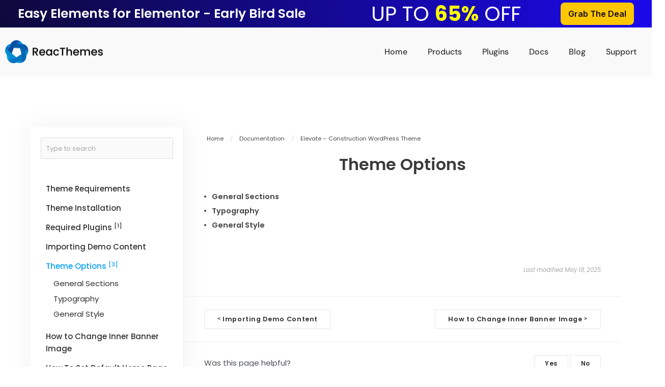

--- FILE ---
content_type: text/css
request_url: https://reactheme.com/wp-content/uploads/elementor/css/post-5391.css?ver=1769186751
body_size: 1206
content:
.elementor-5391 .elementor-element.elementor-element-2f783a36{--display:flex;--justify-content:center;--align-items:center;--container-widget-width:calc( ( 1 - var( --container-widget-flex-grow ) ) * 100% );--padding-top:20px;--padding-bottom:20px;--padding-left:10px;--padding-right:10px;}.elementor-5391 .elementor-element.elementor-element-2f783a36:not(.elementor-motion-effects-element-type-background), .elementor-5391 .elementor-element.elementor-element-2f783a36 > .elementor-motion-effects-container > .elementor-motion-effects-layer{background-color:#0A0A13;}.elementor-5391 .elementor-element.elementor-element-4bae7de3{--display:flex;--flex-direction:row;--container-widget-width:calc( ( 1 - var( --container-widget-flex-grow ) ) * 100% );--container-widget-height:100%;--container-widget-flex-grow:1;--container-widget-align-self:stretch;--flex-wrap-mobile:wrap;--justify-content:space-between;--align-items:center;--padding-top:0px;--padding-bottom:0px;--padding-left:0px;--padding-right:0px;}.elementor-5391 .elementor-element.elementor-element-488cba6a{--display:flex;--gap:0px 0px;--row-gap:0px;--column-gap:0px;--padding-top:0px;--padding-bottom:0px;--padding-left:0px;--padding-right:0px;}.elementor-5391 .elementor-element.elementor-element-63f4507b .elementor-heading-title{font-family:"McLaren", Sans-serif;font-size:24px;font-weight:600;color:#FFFFFF;}.elementor-5391 .elementor-element.elementor-element-1de3cdfb{--display:flex;--align-items:flex-end;--container-widget-width:calc( ( 1 - var( --container-widget-flex-grow ) ) * 100% );--gap:0px 0px;--row-gap:0px;--column-gap:0px;--padding-top:0px;--padding-bottom:0px;--padding-left:0px;--padding-right:0px;}.elementor-5391 .elementor-element.elementor-element-6bf1bafa .elementor-button{background-color:var( --e-global-color-accent );font-weight:600;border-radius:100px 100px 100px 100px;padding:12px 25px 12px 25px;}.elementor-5391 .elementor-element.elementor-element-6bf1bafa .elementor-button:hover, .elementor-5391 .elementor-element.elementor-element-6bf1bafa .elementor-button:focus{background-color:var( --e-global-color-secondary );}.elementor-5391 .elementor-element.elementor-element-6bf1bafa{width:var( --container-widget-width, 200px );max-width:200px;--container-widget-width:200px;--container-widget-flex-grow:0;}.elementor-5391 .elementor-element.elementor-element-d2d278f{--display:flex;--justify-content:space-between;--align-items:center;--container-widget-width:calc( ( 1 - var( --container-widget-flex-grow ) ) * 100% );--padding-top:15px;--padding-bottom:15px;--padding-left:10px;--padding-right:10px;}.elementor-5391 .elementor-element.elementor-element-d2d278f:not(.elementor-motion-effects-element-type-background), .elementor-5391 .elementor-element.elementor-element-d2d278f > .elementor-motion-effects-container > .elementor-motion-effects-layer{background-color:#4644D5;}.elementor-5391 .elementor-element.elementor-element-86362d8{--display:flex;--flex-direction:row;--container-widget-width:calc( ( 1 - var( --container-widget-flex-grow ) ) * 100% );--container-widget-height:100%;--container-widget-flex-grow:1;--container-widget-align-self:stretch;--flex-wrap-mobile:wrap;--justify-content:space-between;--align-items:center;--padding-top:0px;--padding-bottom:0px;--padding-left:0px;--padding-right:0px;}.elementor-5391 .elementor-element.elementor-element-8b0e3db{--display:flex;--flex-direction:row;--container-widget-width:calc( ( 1 - var( --container-widget-flex-grow ) ) * 100% );--container-widget-height:100%;--container-widget-flex-grow:1;--container-widget-align-self:stretch;--flex-wrap-mobile:wrap;--align-items:center;--gap:25px 25px;--row-gap:25px;--column-gap:25px;--padding-top:0px;--padding-bottom:0px;--padding-left:0px;--padding-right:0px;}.elementor-5391 .elementor-element.elementor-element-85998cb > .elementor-widget-container{margin:0px 0px 0px 20px;}.elementor-5391 .elementor-element.elementor-element-42e4d2b{--display:flex;--align-items:flex-end;--container-widget-width:calc( ( 1 - var( --container-widget-flex-grow ) ) * 100% );--gap:10px 10px;--row-gap:10px;--column-gap:10px;--padding-top:0px;--padding-bottom:0px;--padding-left:0px;--padding-right:0px;}.elementor-5391 .elementor-element.elementor-element-34420fe > .elementor-widget-container{margin:0px 0px 0px 20px;}.elementor-5391 .elementor-element.elementor-element-55494e4 .elementor-button{background-color:#F1E316;font-weight:600;fill:#111111;color:#111111;border-radius:100px 100px 100px 100px;padding:12px 25px 12px 25px;}.elementor-5391 .elementor-element.elementor-element-55494e4{width:var( --container-widget-width, 200px );max-width:200px;--container-widget-width:200px;--container-widget-flex-grow:0;}.elementor-5391 .elementor-element.elementor-element-55494e4 .elementor-button:hover, .elementor-5391 .elementor-element.elementor-element-55494e4 .elementor-button:focus{box-shadow:2px 3px 0px 0px #212082;}.elementor-5391 .elementor-element.elementor-element-1762954{--display:flex;--flex-direction:row;--container-widget-width:calc( ( 1 - var( --container-widget-flex-grow ) ) * 100% );--container-widget-height:100%;--container-widget-flex-grow:1;--container-widget-align-self:stretch;--flex-wrap-mobile:wrap;--justify-content:space-between;--align-items:center;--padding-top:5px;--padding-bottom:5px;--padding-left:35px;--padding-right:35px;}.elementor-5391 .elementor-element.elementor-element-1762954:not(.elementor-motion-effects-element-type-background), .elementor-5391 .elementor-element.elementor-element-1762954 > .elementor-motion-effects-container > .elementor-motion-effects-layer{background-color:transparent;background-image:linear-gradient(260deg, #1B09EB 0%, #0D093B 100%);}.elementor-5391 .elementor-element.elementor-element-bbf612e{--display:flex;--flex-direction:row;--container-widget-width:calc( ( 1 - var( --container-widget-flex-grow ) ) * 100% );--container-widget-height:100%;--container-widget-flex-grow:1;--container-widget-align-self:stretch;--flex-wrap-mobile:wrap;--justify-content:space-between;--align-items:center;--padding-top:0px;--padding-bottom:0px;--padding-left:0px;--padding-right:0px;}.elementor-5391 .elementor-element.elementor-element-bbf612e.e-con{--align-self:center;}.elementor-5391 .elementor-element.elementor-element-10cab68 .elementor-heading-title{font-size:25px;color:#FFFFFF;}.elementor-5391 .elementor-element.elementor-element-9b0eddd > .elementor-widget-container{margin:0px 0px 0px 50px;}.elementor-5391 .elementor-element.elementor-element-9b0eddd .elementor-heading-title{font-family:"Poppins", Sans-serif;font-size:45px;font-weight:normal;color:#FFFFFF;}.elementor-5391 .elementor-element.elementor-element-6f4133d .elementor-button{background-color:#FFC700;font-family:"Inter", Sans-serif;font-size:16px;font-weight:600;fill:#11081B;color:#11081B;border-radius:8px 8px 8px 8px;padding:14px 20px 14px 20px;}.elementor-5391 .elementor-element.elementor-element-6f4133d > .elementor-widget-container{margin:0px 0px 0px 0px;}.elementor-5391 .elementor-element.elementor-element-6f4133d.elementor-element{--align-self:center;}.elementor-5391 .elementor-element.elementor-element-9eb02a1{--display:flex;--flex-direction:row;--container-widget-width:calc( ( 1 - var( --container-widget-flex-grow ) ) * 100% );--container-widget-height:100%;--container-widget-flex-grow:1;--container-widget-align-self:stretch;--flex-wrap-mobile:wrap;--align-items:stretch;--gap:10px 10px;--row-gap:10px;--column-gap:10px;--padding-top:15px;--padding-bottom:15px;--padding-left:0px;--padding-right:0px;}.elementor-5391 .elementor-element.elementor-element-9eb02a1:not(.elementor-motion-effects-element-type-background), .elementor-5391 .elementor-element.elementor-element-9eb02a1 > .elementor-motion-effects-container > .elementor-motion-effects-layer{background-color:#F9F9F9;}.elementor-5391 .elementor-element.elementor-element-a4f8774{--display:flex;}.elementor-5391 .elementor-element.elementor-element-c4ac41f{text-align:left;}.elementor-5391 .elementor-element.elementor-element-c4ac41f img{width:192px;}.elementor-5391 .elementor-element.elementor-element-7672d62{--display:flex;}.elementor-5391 .elementor-element.elementor-element-7ccbed9{width:auto;max-width:auto;}.elementor-5391 .elementor-element.elementor-element-7ccbed9 .elementor-menu-toggle{margin:0 auto;}.elementor-5391 .elementor-element.elementor-element-7ccbed9 .elementor-nav-menu .elementor-item{font-family:"DM Sans", Sans-serif;font-size:16px;font-weight:500;}.elementor-5391 .elementor-element.elementor-element-7ccbed9 .elementor-nav-menu--main .elementor-item{color:#313131;fill:#313131;}.elementor-5391 .elementor-element.elementor-element-7ccbed9 .elementor-nav-menu--main .elementor-item:hover,
					.elementor-5391 .elementor-element.elementor-element-7ccbed9 .elementor-nav-menu--main .elementor-item.elementor-item-active,
					.elementor-5391 .elementor-element.elementor-element-7ccbed9 .elementor-nav-menu--main .elementor-item.highlighted,
					.elementor-5391 .elementor-element.elementor-element-7ccbed9 .elementor-nav-menu--main .elementor-item:focus{color:#576AE3;fill:#576AE3;}.elementor-5391 .elementor-element.elementor-element-7ccbed9 .elementor-nav-menu--main .elementor-item.elementor-item-active{color:#576AE3;}.elementor-5391 .elementor-element.elementor-element-7ccbed9 .elementor-nav-menu--dropdown a:hover,
					.elementor-5391 .elementor-element.elementor-element-7ccbed9 .elementor-nav-menu--dropdown a:focus,
					.elementor-5391 .elementor-element.elementor-element-7ccbed9 .elementor-nav-menu--dropdown a.elementor-item-active,
					.elementor-5391 .elementor-element.elementor-element-7ccbed9 .elementor-nav-menu--dropdown a.highlighted,
					.elementor-5391 .elementor-element.elementor-element-7ccbed9 .elementor-menu-toggle:hover,
					.elementor-5391 .elementor-element.elementor-element-7ccbed9 .elementor-menu-toggle:focus{color:#FFFFFF;}.elementor-5391 .elementor-element.elementor-element-7ccbed9 .elementor-nav-menu--dropdown a:hover,
					.elementor-5391 .elementor-element.elementor-element-7ccbed9 .elementor-nav-menu--dropdown a:focus,
					.elementor-5391 .elementor-element.elementor-element-7ccbed9 .elementor-nav-menu--dropdown a.elementor-item-active,
					.elementor-5391 .elementor-element.elementor-element-7ccbed9 .elementor-nav-menu--dropdown a.highlighted{background-color:#576AE3;}.elementor-5391 .elementor-element.elementor-element-7ccbed9 .elementor-nav-menu--dropdown a.elementor-item-active{color:#576AE3;background-color:#FFFFFF;}.elementor-theme-builder-content-area{height:400px;}.elementor-location-header:before, .elementor-location-footer:before{content:"";display:table;clear:both;}@media(max-width:1366px){.elementor-5391 .elementor-element.elementor-element-9b0eddd .elementor-heading-title{font-size:40px;}.elementor-5391 .elementor-element.elementor-element-6f4133d > .elementor-widget-container{margin:0px 0px 0px 0px;}.elementor-5391 .elementor-element.elementor-element-6f4133d .elementor-button{padding:14px 15px 14px 15px;}}@media(min-width:768px){.elementor-5391 .elementor-element.elementor-element-2f783a36{--content-width:1270px;}.elementor-5391 .elementor-element.elementor-element-488cba6a{--width:64%;}.elementor-5391 .elementor-element.elementor-element-1de3cdfb{--width:25%;}.elementor-5391 .elementor-element.elementor-element-42e4d2b{--width:30%;}.elementor-5391 .elementor-element.elementor-element-9eb02a1{--content-width:1280px;}.elementor-5391 .elementor-element.elementor-element-a4f8774{--width:30%;}.elementor-5391 .elementor-element.elementor-element-7672d62{--width:70%;}}@media(max-width:1366px) and (min-width:768px){.elementor-5391 .elementor-element.elementor-element-488cba6a{--width:70%;}}@media(max-width:1200px){.elementor-5391 .elementor-element.elementor-element-1762954{--padding-top:0px;--padding-bottom:0px;--padding-left:20px;--padding-right:20px;}}@media(max-width:1024px){.elementor-5391 .elementor-element.elementor-element-6bf1bafa{--container-widget-width:205px;--container-widget-flex-grow:0;width:var( --container-widget-width, 205px );max-width:205px;}.elementor-5391 .elementor-element.elementor-element-85998cb > .elementor-widget-container{margin:0px 0px 0px 0px;}.elementor-5391 .elementor-element.elementor-element-34420fe > .elementor-widget-container{margin:0px 0px 0px 0px;}.elementor-5391 .elementor-element.elementor-element-55494e4{--container-widget-width:205px;--container-widget-flex-grow:0;width:var( --container-widget-width, 205px );max-width:205px;}.elementor-5391 .elementor-element.elementor-element-7ccbed9{width:100%;max-width:100%;}}@media(max-width:880px){.elementor-5391 .elementor-element.elementor-element-4bae7de3{--justify-content:space-between;}.elementor-5391 .elementor-element.elementor-element-63f4507b .elementor-heading-title{font-size:20px;}.elementor-5391 .elementor-element.elementor-element-86362d8{--justify-content:space-between;}}@media(max-width:767px){.elementor-5391 .elementor-element.elementor-element-2f783a36{--justify-content:center;--gap:15px 0px;--row-gap:15px;--column-gap:0px;}.elementor-5391 .elementor-element.elementor-element-4bae7de3{--justify-content:center;--align-items:center;--container-widget-width:calc( ( 1 - var( --container-widget-flex-grow ) ) * 100% );--gap:0px 0px;--row-gap:0px;--column-gap:0px;}.elementor-5391 .elementor-element.elementor-element-488cba6a{--width:100%;--gap:0px 0px;--row-gap:0px;--column-gap:0px;}.elementor-5391 .elementor-element.elementor-element-63f4507b > .elementor-widget-container{margin:0px 0px 10px 0px;}.elementor-5391 .elementor-element.elementor-element-63f4507b{text-align:center;}.elementor-5391 .elementor-element.elementor-element-63f4507b .elementor-heading-title{font-size:20px;}.elementor-5391 .elementor-element.elementor-element-1de3cdfb{--width:50%;}.elementor-5391 .elementor-element.elementor-element-6bf1bafa .elementor-button{padding:12px 18px 12px 18px;}.elementor-5391 .elementor-element.elementor-element-d2d278f{--justify-content:center;--gap:15px 0px;--row-gap:15px;--column-gap:0px;}.elementor-5391 .elementor-element.elementor-element-86362d8{--justify-content:center;--align-items:center;--container-widget-width:calc( ( 1 - var( --container-widget-flex-grow ) ) * 100% );--gap:15px 0px;--row-gap:15px;--column-gap:0px;}.elementor-5391 .elementor-element.elementor-element-8b0e3db{--justify-content:center;--gap:15px 15px;--row-gap:15px;--column-gap:15px;}.elementor-5391 .elementor-element.elementor-element-43e2b29 img{width:75px;}.elementor-5391 .elementor-element.elementor-element-9f7a4aa img{width:180px;}.elementor-5391 .elementor-element.elementor-element-85998cb img{width:120px;}.elementor-5391 .elementor-element.elementor-element-42e4d2b{--flex-direction:row;--container-widget-width:initial;--container-widget-height:100%;--container-widget-flex-grow:1;--container-widget-align-self:stretch;--flex-wrap-mobile:wrap;--justify-content:space-between;}.elementor-5391 .elementor-element.elementor-element-34420fe img{width:120px;}.elementor-5391 .elementor-element.elementor-element-55494e4{width:auto;max-width:auto;}.elementor-5391 .elementor-element.elementor-element-55494e4 .elementor-button{padding:12px 18px 12px 18px;}.elementor-5391 .elementor-element.elementor-element-1762954{--padding-top:10px;--padding-bottom:10px;--padding-left:10px;--padding-right:10px;}.elementor-5391 .elementor-element.elementor-element-bbf612e{--justify-content:center;}.elementor-5391 .elementor-element.elementor-element-9b0eddd > .elementor-widget-container{margin:0px 0px 0px 0px;}.elementor-5391 .elementor-element.elementor-element-a4f8774{--width:42%;}.elementor-5391 .elementor-element.elementor-element-7672d62{--width:54%;}}

--- FILE ---
content_type: text/css
request_url: https://reactheme.com/wp-content/themes/astra-child/style.css?ver=1.24111244153
body_size: 5029
content:
/**
Theme Name: Astra Child
Author: Rectheme
Author URI: https://reactheme.com
Description: Astra child them for Reactheme
Version: 1.0.0
License: GNU General Public License v2 or later
License URI: http://www.gnu.org/licenses/gpl-2.0.html
Text Domain: astra-child
Template: astra
*/
/*
*Global
*Header
*Latest Collection
*Latest Collection Style 2
*Testimonial section
*Footer Area
*Mailchimp Form
*Single Page
*Blog Page
*Blog Single Page
*/

/* Global */
:root {
  --rt__black: #303030;
  --rt__blue: #007bff;
  --rt__red: #ff2d2d;
  --rt__yellow: #FF8E43;
  --rt__gray: #777777;
	--primaryfont:  DM Sans;
}

.rt__black{
    color: #303030;
}
.rt__blue{
    color: #007bff;
}
.rt__red{
    color: #ff2d2d;
}
.text-center{
    text-align: center;
}
.mx-auto{
    margin: 0 auto !important;
}
.my--20px{
    margin-top: 20px;
    margin-bottom: 20px;
}
.my--25px{
    margin-top: 25px;
    margin-bottom: 25px;
}
.my--35px{
    margin-top: 35px;
    margin-bottom: 35px;
}

.mr--25px{
    margin-right: 25px;
}


/*BS4 Spacing*/
.m-0 {
  margin: 0 !important;
}

.mt-0,
.my-0 {
  margin-top: 0 !important;
}

.mr-0,
.mx-0 {
  margin-right: 0 !important;
}

.mb-0,
.my-0 {
  margin-bottom: 0 !important;
}

.ml-0,
.mx-0 {
  margin-left: 0 !important;
}

.m-1 {
  margin: 0.25rem !important;
}

.mt-1,
.my-1 {
  margin-top: 0.25rem !important;
}

.mr-1,
.mx-1 {
  margin-right: 0.25rem !important;
}

.mb-1,
.my-1 {
  margin-bottom: 0.25rem !important;
}

.ml-1,
.mx-1 {
  margin-left: 0.25rem !important;
}

.m-2 {
  margin: 0.5rem !important;
}

.mt-2,
.my-2 {
  margin-top: 0.5rem !important;
}

.mr-2,
.mx-2 {
  margin-right: 0.5rem !important;
}

.mb-2,
.my-2 {
  margin-bottom: 0.5rem !important;
}

.ml-2,
.mx-2 {
  margin-left: 0.5rem !important;
}

.m-3 {
  margin: 1rem !important;
}

.mt-3,
.my-3 {
  margin-top: 1rem !important;
}

.mr-3,
.mx-3 {
  margin-right: 1rem !important;
}

.mb-3,
.my-3 {
  margin-bottom: 1rem !important;
}

.ml-3,
.mx-3 {
  margin-left: 1rem !important;
}

.m-4 {
  margin: 1.5rem !important;
}

.mt-4,
.my-4 {
  margin-top: 1.5rem !important;
}

.mr-4,
.mx-4 {
  margin-right: 1.5rem !important;
}

.mb-4,
.my-4 {
  margin-bottom: 1.5rem !important;
}

.ml-4,
.mx-4 {
  margin-left: 1.5rem !important;
}

.m-5 {
  margin: 3rem !important;
}

.mt-5,
.my-5 {
  margin-top: 3rem !important;
}

.mr-5,
.mx-5 {
  margin-right: 3rem !important;
}

.mb-5,
.my-5 {
  margin-bottom: 3rem !important;
}

.ml-5,
.mx-5 {
  margin-left: 3rem !important;
}



/* Header */
.main-header-menu > .menu-item > .menu-link:before{
    transition: all 0.4s ease;
    position: absolute;
    content: '';
    width: 0px;
    height: 2px;
    z-index: 5;
    background: #007bff;
    bottom: 16px;
    left: 18px;

}
.home-bottom{
    background:#0C131A;
    padding:90px 0 90px
}
.bottom-data{
    display: flex;
    align-items: center;
}
.bottom-data .image{
    flex: 0 0 100px;
    margin-right:30px
}
.bottom-data .content-data{
    color:#fff
}
.bottom-data .content-data h2{
    color:#fff;
    font-size: 20px;
    margin-bottom: 15px;
}
.main-header-menu > .menu-item.current-menu-item > .menu-link:before,
.main-header-menu > .menu-item:hover > .menu-link:before{
    width: 30px;
}
@media (max-width: 921px){
    .main-header-menu > .menu-item > .menu-link:before{
        bottom: 8px;
        left: 21px;
    }    
}
i.fab.fa-firefox-browser{
	display:none !important
}
.btn-theme{
    background: #007bff;
    color:#fff;
    padding: 13px 35px 13px 35px;
    font-size: 16px;
    border-radius: 100px;
}
.btn-theme:hover{
    background-color: #ff2d2d;
    color:#fff
}

.counter-widget-container{
    padding: 50px 15px 50px 15px;
    background-color: #FFFFFF;
    box-shadow: 0px 0px 25px 15px rgba(179, 171, 171, 0.25);
    margin-top: 80px;
    text-align: center;
    -webkit-transition: background .3s,border .3s,border-radius .3s,-webkit-box-shadow .3s;
    transition: background .3s,border .3s,border-radius .3s,-webkit-box-shadow .3s;
    -o-transition: background .3s,border .3s,border-radius .3s,box-shadow .3s;
    transition: background .3s,border .3s,border-radius .3s,box-shadow .3s;
    transition: background .3s,border .3s,border-radius .3s,box-shadow .3s,-webkit-box-shadow .3s;

}
.counter-widget-container:hover{
    padding: 50px 15px 50px 15px;
    background-color: #FFFFFF;
    box-shadow: 0px 0px 10px 5px rgba(179, 171, 171, 0.25);
    margin-top: 80px;
    text-align: center;
}
.counter-widget-container span{
    display: block;
}

.counter-number{
    font-size: 60px;
    font-weight: 600;
    line-height: 70px;
}
.counter-title{
    font-size: 19px;
    font-weight: 400px;
    color:#777
}

.gap-section{
    padding:100px 0
}
.title-gap{
    padding-bottom: 40px;
}

.gap-section .box{
    margin: 0px 5px 15px 5px;
    padding: 40px 30px 50px 40px;
    background-color: #FFFFFF;
    border-radius: 10px 10px 10px 10px;
    box-shadow: 0px 0px 40px 10px rgba(0, 0, 0, 0.09);
    text-align: center; 
}
.gap-section .box.box-1{
    margin-top: 30px;
}
.gap-section .box.box-3,
.gap-section .box.box-4{
    margin-top: 35px;
}
.gap-section .title-gap{
    padding-top: 50px;
}
.gap-section .btn-theme{
    display: inline-block;
    margin-top: 20px;
}
.gap-section p{
    font-size: 18px;
    font-weight: 300;
    color:#777;
    padding-right: 30px;
}
.gap-section .box .elementor-image-box-title{
    font-size: 20px;
    padding-top: 20px;
}
@media only screen and (min-width: 1300px){
    .container {
        max-width: 1270px;
        width: 100%;
    }
}
.home-banner{
	text-align:center;
	max-width:900px;
	margin:0 auto;
}

.home-banner h1{
    font-size: 50px;
    font-weight: 600;
    line-height: 60px;
    padding-top: 70px;
}

.home-banner p{
    font-size: 18px;
    padding: 20px 0 30px
}

.latest-collection-sub{
    max-width: 1075px;
    margin: 0 auto;
}
.rt-portfolio-style1 .grid-item .portfolio-item{
    box-shadow: 0px 4px 30px 0px rgba(0, 0, 0, 0.10);;
    padding: 0;
    border-radius: 6px;
}
.rt-portfolio-style1 .grid-item .portfolio-img{
    position: relative;
    overflow: hidden;
}
.rt-portfolio-style1 .grid-item .portfolio-img:before{
    content: '';
    position: absolute;
    width: 100%;
    height: 0%;
    background: rgba(0,0,0,0.5);
    left: 0;
    bottom: 0;
    transition: 0.5s;
}
.rt-portfolio-style1 .grid-item:hover .portfolio-img:before{
   height: 100%;
}

.handcraft-products{
    background: #F1F8FF;
    padding:100px 0;
}
.handcraft-products .elementor-heading-title{
    text-align: center;
}

.rt-portfolio-style1 .grid-item .portfolio-img .image--overlay{
    position: absolute;
    left: 50%;
    bottom: -13%;
    transform: translate(-50%,50%);
    transition: 0.5s;
    opacity: 0;
}
.rt-portfolio-style1 .grid-item:hover .portfolio-img .image--overlay{
    opacity: 1;
    bottom: 50%;
}


.rt-portfolio-style1 .grid-item .portfolio-img .image--overlay .rt-buttons a{
    display: none;
    min-width: 175px;
    border-radius: 6px;
    background: #007bff;
    font-size: 16px;
    font-weight: 400;
    color: #fff;
    text-align: center;
    padding: 10px 0;
    overflow: unset;
    transition: 0.4s !important;
    opacity: 0;
}
.rt-portfolio-style1 .grid-item:hover .portfolio-img .image--overlay .rt-buttons a{
    opacity: 1;
    display: inline-block;
}

.rt-portfolio-style1 .grid-item .portfolio-img .image--overlay .rt-buttons a:hover{
    transform: scale(1.05);
}
.rt-portfolio-style1 .grid-item .portfolio-img .image--overlay .rt-buttons .live__preview{}
.rt-portfolio-style1 .grid-item .portfolio-img .image--overlay .rt-buttons .purchase__now{
    margin-top: 20px;
    background: #ff2d2d;
}
.rt-portfolio-style1 .grid-item .portfolio-img .image--overlay .rt-buttons .purchase__now:hover{
}

.rt-portfolio-style1 .grid-item .portfolio-item .portfolio-content{
    padding: 35px 30px 35px 35px;
}
.rt-portfolio-style1 .grid-item .portfolio-item .portfolio-content .p__price{
    color: var(--rt__blue);
    font-weight: bold;
    font-size: 22px;
    margin: 0;
	font-family:var(--primaryFont)
}
.rt-portfolio-style1 .grid-item .portfolio-item .portfolio-content .p-title{
    color: var(--rt__black);
    margin-top: 25px;
    margin-bottom: 0px;
    font-size: 20px;
	line-height:30px;
}
.rt-portfolio-style1 .grid-item .portfolio-item .portfolio-content .vertical-middle-cell h4 a{
	 background: var(--rt__blue);
	font-size:14px;
	font-family: DM Sans;
	 color:#fff;
	padding:6px 13px;
	border-radius:6px;
}
.rt-portfolio-style1 .grid-item .portfolio-item .portfolio-content .p-category{
    font-size: 16px;
    font-weight: 400;
}

.rt-portfolio-style1 .reactheme-link-button{
    margin-top: 30px;
}

/*About Reactheme*/
.about-react-sub{
    max-width: 635px;
}

/*Testimonial section*/

.reactheme-testimonial .testimonial-item p {
    border-bottom: none;
}

.reactheme-testimonial-grid .slick-slide img {
    display: inline;
}
.reactheme-testimonial-grid .slick-slide .ratings_icons {
    margin-top: 15px;
}
.reactheme-testimonial-grid .slick-slide .ratings_icons img{
    max-width: 110px;
}
.reactheme-testimonial-grid .slick-dots li{
    margin: 0 1px;
}
.reactheme-testimonial-grid .slick-dots li button{
}
.reactheme-testimonial-grid .slick-dots li button:before{
    font-size: 16px;
    color: #E4DFDF;
    opacity: 1;

}

.reactheme-testimonial-grid .slick-dots li:hover button:before{
    color: var(--rt__blue);    
}
/*.slick-dots li.slick-active button:before {
    font-family: 'slick';
    font-size: 6px;
    line-height: 20px;
    position: absolute;
    top: 0;
    left: 0;
    width: 20px;
    height: 20px;
    content: '•';
    text-align: center;
    opacity: .25;
    color: black;
    -webkit-font-smoothing: antialiased;
    -moz-osx-font-smoothing: grayscale;
}
*/
.slick-dots li.slick-active button:before {
    position: absolute;
    top: 5px;
    left: 0;
    width: 45px;
    height: 14px;
    content: '';
    background: var(--rt__blue);
    text-align: center;
    opacity: 1;
    border-radius: 50px;
    -webkit-font-smoothing: antialiased;
    -moz-osx-font-smoothing: grayscale;
}
.slick-dots li{
    margin: 0;
}
.slick-dots li.slick-active{
    margin: 0;
    margin-right: 27px;
    margin-left: 2px;
    padding-top: 3px;

}

/*Navigation*/


.slick-prev,
.slick-next {
    font-size: 0;
    line-height: 0;
    position: absolute;
    top: 86%;
    top: unset;
    bottom: -10%;
    display: block;
    width: 20px;
    height: 20px;
    padding: 0;
    -webkit-transform: translate(0, -50%);
    -ms-transform: translate(0, -50%);
    transform: translate(0, -50%);
    cursor: pointer;
    color: transparent;
    border: none;
    outline: none;
    background: transparent;
}
.slick-prev,
.slick-next {
    opacity: 1;
    color: transparent;
    outline: none;
    width: 70px;
    height: 70px;
    border-radius: 100px;
    background: var(--rt__blue);
    background: #fff;
    z-index: 100;
    bottom: -84px;
    border-radius: 100px;
    transition: 0.5s;
    box-shadow: 0px 0px 71px 0px rgba(0,0,0,0.4);
    
}


.slick-prev{
    left: 36%;
}

.slick-next{
    right: 36%;
}

.slick-next:before,
.slick-prev:before {
    background: #fff;
    color: #fff;
    background:var(--rt__blue);
    background: transparent;
    color: var(--rt__blue);
    opacity: 1;
    border-radius: 50px;
    width: 40px;
    height: 40px;
    font-size: 30px;   
    font-family: "Font Awesome 5 Free";
    font-weight: 900; 
}
.slick-prev:focus:before,
.slick-prev:hover:before,
.slick-next:focus:before,
.slick-next:hover:before{
    color: #fff;
}

.slick-prev:hover,
.slick-prev:focus,
.slick-next:hover,
.slick-next:focus {
    color: transparent;
    outline: none;
    background: transparent;
    background: var(--rt__blue);    
}

.slick-prev:before {
    content: '\f053';

}

.slick-next:before {
    content: '\f054';
}

/*Footer Area*/
.site-footer-primary-section-1 aside.footer-widget-area{
    margin-top: -36px;
}
.rt-footer-socials li.wp-block-social-link:hover{
    background-color: var(--rt__blue) !important;
}
.rt-footer-socials li.wp-block-social-link a{
    padding: 0.3em;
}


.site-footer-primary-section-2{}

.site-footer-primary-section-3 .widget-title,
.site-footer-primary-section-2 .widgettitle{
    font-size: 20px;
    font-weight: 500;
    color: #fff;
    margin-bottom: 33px;
}
.site-footer-primary-section-3 .widget-title{
    margin-bottom: 28px;
}
.site-footer-primary-section-2 .widget_nav_menu li{
    margin: 18px 0;
}
.site-footer-primary-section-3 .widget_nav_menu li{
    margin: 0;
}

.site-footer-primary-section-3 .widget_nav_menu li a,
.site-footer-primary-section-2 .widget_nav_menu li a{
    font-size: 16px;
    font-weight: 400;
    color: #b0b4b8;
}
.site-footer-primary-section-3 .widget_nav_menu li a:hover,
.site-footer-primary-section-2 .widget_nav_menu li a:hover{
    color: #fff;
}

.site-footer-primary-section-3 .widget_nav_menu li a{
    position: relative;
    padding-left: 65px;
    display: inline-block;
}
.site-footer-primary-section-3 .widget_nav_menu li a:before{
    position: absolute;
    content: '';
    left: 0;
    top: 50%;
    width: 45px;
    height: 45px;
    background-image: url(assets/img/product-icon-1.png);
    background-repeat: no-repeat;
    background-position: center center;
    background-size: cover;
    transform: translate(0%, -50%);
}

.site-footer-primary-section-3 .widget_nav_menu li a{
    margin-bottom: 30px;
}
.site-footer-primary-section-3 .widget_nav_menu li:nth-child(2) a{
    margin-bottom: 45px;
}
.site-footer-primary-section-3 .widget_nav_menu li:nth-child(2) a:before{
    background-image: url(assets/img/product-icon-2.png);
}
.site-footer-primary-section-3 .widget_nav_menu li:nth-child(3) a:before{
    background-image: url(assets/img/product-icon-3.png);
}
.site-footer-primary-section-3 .widget_nav_menu li:nth-child(4) a:before{
    background-image: url(assets/img/product-icon-4.png);
}


/*Mailchimp Form*/
.site-footer-primary-section-1 .mc4wp-form .mc-form-label{
    margin-bottom: 28px;
}
.site-footer-primary-section-1 .mc4wp-form .mc-form-label label{
    font-size: 20px;
    font-weight: 500;
    color: #fff;
}
.site-footer-primary-section-1 .mc4wp-form .mc-form-inputs{
    margin: 0;
    display: flex;
}
.site-footer-primary-section-1 .mc4wp-form .mc-form-inputs input{
    margin: 0;
    padding: 10px 20px;
    outline: none;
    border: none;
}
.site-footer-primary-section-1 .mc4wp-form .mc-form-inputs input:focus{
    outline: none;
}
.site-footer-primary-section-1 .mc4wp-form .mc-form-inputs .mc-form-email,
.site-footer-primary-section-1 .mc4wp-form .mc-form-inputs .mc-form-email::placeholder{
    color: #b0b4b8;
    font-weight: 400;
    font-size: 16px;

}
.site-footer-primary-section-1 .mc4wp-form .mc-form-inputs .mc-form-email{
    background: transparent;
    padding: 13px 25px;
    padding-top: 12px;
    border: 1px solid #30363C;
    border-right: none;
    max-width: 270px;
    color: #fff;
}
.site-footer-primary-section-1 .mc4wp-form .mc-form-inputs .mc-form-subscribe{
    color: #fff;
    font-size: 16px;
    font-weight: 400;
    background-color: var(--rt__blue);
    padding: 17px 25px;
    border-radius: 0px 5px 5px 0px;
    margin-left: -5px;
}

.site-footer-primary-section-1 .widget.widget_media_image {
    margin: 0;
}
.site-footer-primary-section-1 .widget.widget_media_image .wp-block-image{
    margin-bottom: -7px;
}
.site-footer-primary-section-1 #block-11.widget{
    margin-bottom: 35px;
}
.site-below-footer-wrap  .ast-footer-copyright p{
    font-weight: 300;
    color: #b0b4b8;
    font-size: 16px;
}

.site-below-footer-wrap .site-below-footer-inner-wrap.ast-builder-grid-row{
    border-top: 1px solid #30363C;
    padding-top: 33px;
    padding-bottom: 20px;
}
.site-below-footer-wrap .site-below-footer-inner-wrap.ast-builder-grid-row .wp-block-image{
    margin: 0;
}


.ast-container .elementor-section .elementor-container{}

@media (max-width: 1500px) {
    .rt-fluid-spacing{
        padding-left: 25px !important;
        padding-right: 25px !important;
    }
}

@media (max-width: 600px) {

    .rt-fluid-spacing{
        padding-left: 10px !important;
        padding-right: 10px !important;
    }
  
    .rt--specials .elementor-widget-wrap{
        padding-left: 0px !important;
        padding-right: 0px !important;        
        margin-left: 0px !important;
        margin-right: 0px !important;        
    }
}


.elementor-5 .elementor-element.elementor-element-b07dc10 {
    margin-top: 0px;
    margin-bottom: -85px;
}

@media (max-width: 1200px) {
    .elementor-5 .rt-filter-portfolio .elementor-element.elementor-element-b07dc10 {
        margin-bottom: 0px !important;    
    }

    .rt-filter-style.pf_filter_2 {
        text-align: center;
        margin-top: 35px;
        margin-bottom: 35px;
    }
    .slick-prev,
    .slick-next{
        display: none !important;
    }
}

@media (max-width: 1024px) {
    .about-react-sub {
        max-width: 100%;
    }
}

@media (max-width: 1500px) {
    .ast-builder-footer-grid-columns.site-below-footer-inner-wrap.ast-builder-grid-row,
    .site-primary-footer-wrap.ast-builder-grid-row-container .ast-builder-footer-grid-columns.ast-builder-grid-row{
        padding-left: 30px;
        padding-right: 30px;
    }
}

@media (max-width: 1200px) {
    .ast-builder-footer-grid-columns.site-below-footer-inner-wrap.ast-builder-grid-row,
    .site-primary-footer-wrap.ast-builder-grid-row-container .ast-builder-footer-grid-columns.ast-builder-grid-row{
        display: block;
    }
    .site-footer-primary-section-1{
        margin-bottom: 80px;
    }
    .site-footer-primary-section-2{
        margin-bottom: 50px;
    }
    .site-footer-below-section-2 #block-12 .wp-block-image .alignright{
        float: left;
        margin: 30px 0;
    }
}

@media (max-width: 991px) {
    .home-banner img{
        margin-top: 30px;
    }
    .bottom-data{
        margin-bottom: 40px;
        padding:0 20px;
    }
}




@media (max-width: 921px) {
    .footer-widget-area-inner,
    .ast-footer-copyright{
        text-align-last: left !important;
    }
    .site-footer-primary-section-1,
    .site-footer-primary-section-2{
        margin-bottom: 50px !important;
    }
}
@media (max-width: 440px) {
    .site-footer-primary-section-1 .mc4wp-form .mc-form-inputs .mc-form-email {
        max-width: 200px;
    }
}

/*Single Page*/

.pf-sidebar--column{
    margin-top: 4em;
}

.pf-single-title .entry-title{
    font-weight: bold;
    font-size: 2.5rem;
}

.rt-pf--content .thumbnail-box img{
    width: 100%;
}
.rt-pf--content .cta--btns button{
    border-radius: 5px;
    transition: 0.4s;
}
.rt-pf--content .cta--btns .btn-liv button{
    background: var(--rt__blue);
}
.rt-pf--content .cta--btns .btn-liv button:hover{
    background: var(--rt__red);
}

.rt-pf--content .cta--btns .btn-doc button{
    background: var(--rt__red);
}
.rt-pf--content .cta--btns .btn-doc button:hover{
    background: var(--rt__blue);
}

.pf-essential-btn .item--price h4{
    font-weight: 900;
    font-size: 1.5rem;
}
.pf-essential-btn button{
    background: var(--rt__blue);
    transition: .4s;
    margin-bottom: 1em;
    /*min-width: 180px;*/
    border-radius: 5px;
    width: 100%;
}
.pf-essential-btn button:hover{
    background: var(--rt__red);

}
.pf-essential-btn,
.rt-pf--info{
    margin-top: 30px;
    padding: 40px 20px;
    border-radius: 5px;
    box-shadow: 0px 0px 36px -18px rgb(0,0,0,0.4);
    margin-bottom: 50px;
}
.pf-essential-btn{
    margin-top: 0;
    padding: 2.4rem;
}
.rt-pf--info .rt-info-box-item {
    margin-bottom: 30px;
}
.rt-pf--info .rt-info-box-item .rt-info-box-icon{
    margin-right: 15px;
}
.rt-pf--info .rt-info-box-item .rt-info-box-icon i{
    font-size: 20px;
    color: var(--rt__blue);
    background: #DFF0FF;
    padding: 15px;
    border-radius: 100px;
}

.single-post h3.wp-block-heading{
	margin-bottom:15px
}
.single-post .content-area ul li{
	margin-bottom:12px;
}

.rt-pf--info .rt-info-box-item .rt-info-box-content .rt-title{
    color: var(--rt__black);
    font-size: 1rem;
    font-weight: 600;
}
.rt-pf--info .rt-info-box-item .rt-info-box-content .rt-subtext{
    color: var(--rt__gray);
}

.blog .sidebar-main{
	margin-top:55px;
	
}

.sidebar-main{
	
	background:#fff;
	padding:20px 30px;
	 box-shadow: 0px 0px 20px 0px rgba(0,0,0,0.05);
}


@media (max-width: 921px){
    .rt--single--pf  .ast-article-single {
      padding: 1.5em 2.14em;
      padding-top: 6em;
    }
}


/*Blog Page*/

body.blog,
body.single-post{
	background:#f4f4f4 !important
}
body.single-post #content{
	padding-top:65px
}
.ast-separate-container .ast-article-single{
	padding:40px
}
.blog .ast-row article.post{
    padding:30px 50px 25px;
	margin-bottom:40px;
	background:#f4f4f4;
	box-shadow: 0 0 20px 0 rgb(0 0 0 / 5%);
    background: #fff;
	width:48%;
	margin-right:2%;
}
.blog .ast-row .post-content{
	display:flex; 
	flex-wrap:wrap;
}
.blog .ast-row .post-content .entry-header{
	flex: 0 0 100%;
}

.blog .ast-row .post-content .entry-title a{
	font-weight:600
}
.blog .ast-row{
	display:flex;
	flex-wrap:wrap
}
.blog .ast-row{
	margin-top:60px
}


.blog #primary.content-area.primary .post-content .entry-meta{
}
.blog #primary.content-area.primary .post-content .entry-meta,
.blog #primary.content-area.primary .post-content .entry-meta .author-name,
.blog #primary.content-area.primary .post-content .entry-meta a{
    /*color: var(--rt__gray) !important;*/
    font-size: 0.8rem;
    opacity: 0.8;
}
.reactheme-link-button{
    text-align: center;
    padding-top:35px
}


@media (max-width: 921px){
    .blog #primary.content-area.primary,
    .rt--single--pf  .ast-article-single {
      padding: 1.5em 2.14em;
      padding-top: 6em;
    }

}

@media (max-width: 700px){

	.blog .ast-row .post-content .entry-title{
		font-size:18px;
		line-height:24px;
	}
}

@media (max-width: 899.98px){
    .blog .ast-row article.post{
        flex: 0 0 100%;
        max-width: 100%;
    }

}

@media (max-width: 550px){
    .blog #primary.content-area.primary{
        padding-left: 0;
        padding-right: 0;
    }
	.blog .ast-row .post-content .entry-content p{
		padding-left:0
	}
	.blog .ast-row .post-content .entry-content {
    	flex: 0 0 100%;
	}
	.blog .ast-row .post-content .post-thumb {
   	 flex: 0 0 100%;
	}

}

@media (max-width: 459.98px){
    .blog #primary.content-area.primary{
        padding-left: 0;
        padding-right: 0;
    }
    .blog #primary.content-area.primary .post-content .entry-title{
        font-size: 25px;
    }

}

.testimonial-section .last-wp-projects{
    background: #f5f5f5;
}
.testimonial-section .last-wp-projects .item{
    padding: 50px 50px 50px 50px;

    background-color: #FFFFFF;
    border-radius: 7px 7px 7px 7px;
    text-align: center;
}
.testimonial-section .last-wp-projects .item p{
    font-size: 18px;
    color:#777
}
.testimonial-section .last-wp-projects .item .testimonial-name{
    font-size: 22px;
    color:#333;
    font-weight: 500;
}
.ratings.ratings_icons{
    padding-top: 15px;
}
.ratings.ratings_icons img{
    max-width: 110px;
}
.testimonial-section .last-wp-projects .container{
    max-width: 1400px;
    width:100%
}
.testimonial-section .last-wp-projects .item .quote_big_mage{
    margin-bottom: 20px;
}
.last-wp-projects h2{
  text-align: center;
  padding-bottom: 15px;
}

.last-wp-projects p.subtext{
    max-width: 950px;
    margin:0 auto;
    text-align: center;
    padding-bottom: 40px;
}

.page-template-html-template .handcraft-products{
	background:#fff
}

/*Blog Single Page*/

.single.single-post .post.type-post.ast-article-single .entry-content .rt-single--btn a{
    background: var(--rt__blue);
    text-decoration: none;
    padding: 10px 25px;
    border-radius: 100px;
    margin-bottom: 15px;
    margin-right: 15px;
    display: inline-block;
    color: #fff;
    transition: 0.4s;
}
.single.single-post .post.type-post.ast-article-single .entry-content .rt-single--btn a:hover{
    background: var(--rt__red);
}

.single.single-post .post.type-post.ast-article-single .entry-content .rt-single--btn a:last-child{
    background: var(--rt__red);
}
.single.single-post .post.type-post.ast-article-single .entry-content .rt-single--btn a:last-child:hover{
    background: var(--rt__blue);
}
.betterdocs-single-wraper.betterdocs-single-bg .docs-single-cat-wrap,
.betterdocs-single-wraper .docs-single-cat-wrap{
	display:none
}
.betterdocs-single-wraper.betterdocs-single-bg .docs-single-cat-wrap.current-category,
.betterdocs-single-wraper .docs-single-cat-wrap.current-category{
	display:block
}
/*Documantation Dashboard design */
.type-docs .docspress-archive-list-item-title span h2 {
    font-size: 20px !important;
	font-weight:700;
}
.type-docs .docspress-archive-list-item-title span {
    font-size: 13px !important;
	font-weight:600;
}
.docspress-archive-list ul a::before{
	display: none;
}
.docspress-archive-list a {
    font-size: 14px;
}

.docspress-archive-list-item{
	background: #fff;
    margin-right: 20px;
    margin-bottom: 20px;
	padding-right: 20px;
    border-radius: 5px;
    max-width: 31.333333%;
    box-shadow: 0px 0px 40px 10px rgb(0 0 0 / 9%);
    padding-bottom: 30px !important;
	transition: .3s;
}
.docspress-archive-list-item:hover{
	box-shadow: 0px 0px 10px 5px rgb(179 171 171 / 25%);
}
.ast-container{
	max-width: 1480px !important;
}
.ast-container .page-title{
	text-align:center;
	margin-bottom: 0;
}
.docspress-archive .docspress-archive-list a{
	padding-left: 0;
}
.docspress-nav-list li>a{
	font-size: 15px;
	color: #303030;
}
.docspress-single-content .entry-header h1{
	font-size: 32px;
}
.docspress-single-sidebar{
	background: #fff;
    padding: 20px;
    border-radius: 5px;
	box-shadow: 0px 0px 40px 10px rgb(0 0 0 / 4%);
}

.docspress-single-content .entry-content{
	font-size: 17px;
}
.entry-title{
	line-height:1.5;
	margin-bottom:10px
}
.entry-meta{
	margin-bottom:15px
}
.read-more a{
	font-weight:600;
}
.ast-article-single.post-1351{
	margin-top:130px;
}
.ast-single-post .entry-title{
	font-size:2.5rem;
	font-weight:600;
	text-align:center
}
.ast-single-post .entry-content h2, .ast-single-post .entry-content h3{
 margin-top:15px
}
.ast-single-post .entry-content ul li{
	font-weight:600
}
.pf_style_1 .grid-item{
	margin-bottom:35px;
}
.single .wp-block-image{
	margin-bottom:50px
}
.rt-portfolio-style1 .grid-item .portfolio-item .portfolio-content .p-title a,
.rt-portfolio-style1 .grid-item .portfolio-item .portfolio-content .p-category a,
.btn-theme, .entry-header h2 a,
.site-footer-primary-section-3 .widget_nav_menu li a, a{
	text-decoration:none !important
}

.ha-pricing-table-price-text span{
	text-decoration:line-through;
	font-size:18px;
	color:red;
}
.title-widget-custom{
	margin-bottom:-20px
}
.custom-list-widget li{
	font-weight:600;
	border-bottom:1px solid #ccc;
	padding-bottom:15px;
	padding-top:15px;
}
.custom-list-widget li:last-child{
	border:none
}
.single-post .entry-content h2, .single-post .entry-content h3, .single-post .entry-content h4, .single-post .entry-content h1{
	font-weight:600
}
.single-post .entry-content a{
	color:#007bff
}

/* Custom Style */
.single-rt-portfolios .rt-pf--content .pf-single-content h3 {
	margin-bottom: 12px;
}
.home .ast-container, .page-id-5925 .ast-container, .page-id-6636 .ast-container{
	max-width: 100% !important;
}
/* Countdown Css  */
@media all and (max-width: 768px){
	.rt-countdown .elementor-countdown-wrapper{
		flex-wrap: wrap;
		gap: 20px;
	}
}



--- FILE ---
content_type: application/x-javascript
request_url: https://reactheme.com/wp-content/plugins/optincraft/assets/build/js/frontend/app.js?ver=3939756e6b9713802702
body_size: 4954
content:
import{getContext as t,getElement as e,store as a}from"@wordpress/interactivity";const n=wp.apiFetch,o=()=>window.crypto&&"randomUUID"in window.crypto?window.crypto.randomUUID():"vc_"+Math.random().toString(36).slice(2)+Date.now().toString(36),i=()=>{try{const t="optincraft_visitor_id";let e=localStorage.getItem(t);return e||(e=o(),localStorage.setItem(t,e)),e}catch(t){return o()}},r=()=>{try{const t="optincraft_session_id";let e=sessionStorage.getItem(t);return e||(e=o(),sessionStorage.setItem(t,e)),e}catch(t){return o()}},s=()=>{const t=window.innerWidth||document.documentElement.clientWidth;return t<=768?"mobile":t<=1024?"tablet":"desktop"},l=()=>{const t=navigator.userAgent;return t.includes("Chrome")&&!t.includes("Edge")?"Chrome":t.includes("Safari")&&!t.includes("Chrome")?"Safari":t.includes("Firefox")?"Firefox":t.includes("Edg")?"Edge":"Other"},c=t=>{try{return new URL(t).hostname}catch(t){return""}},p=()=>{const t=document.referrer||"";return t?c(window.location.href)===c(t)?"":t:""},d=async(t,e,a)=>{try{await n({path:"/optincraft/events",method:"POST",data:{campaign_id:t,event_type:e,page_url:window.location.href,referrer:p(),device:s(),browser:l(),revenue:null!=a?a:0,visitor_id:i(),session_id:r()}})}catch(t){}};function u(t){return wp.apiFetch(t)}function f(){return window.lodash||window._}function m(t,e){var a;t.isShowing=!0,null!==(a=t.settings.prevent_background_scroll)&&void 0!==a&&a&&(document.body.style.overflow="hidden"),function(t){const e="optincraft_viewed_campaigns";try{const a=localStorage.getItem(e);let n=a?JSON.parse(a):{};n[t.campaign_id]||(n[t.campaign_id]={view_count:0,first_viewed_at:Date.now(),last_viewed_at:Date.now()}),n[t.campaign_id].view_count+=1,n[t.campaign_id].last_viewed_at=Date.now(),localStorage.setItem(e,JSON.stringify(n))}catch(t){console.warn("Failed to store campaign view data:",t)}}(t),d(Number(t.campaign_id),"impression")}function _(t,e,a){var n;t.isShowing=!1,setTimeout(()=>{e.style.height="0",e.style.width="0"},400),null!==(n=t.settings.prevent_background_scroll)&&void 0!==n&&n&&document.body.style.removeProperty("overflow");try{const e="optincraft_closed_campaigns",a=localStorage.getItem(e);let n=a?JSON.parse(a):{};n[t.campaign_id]={closed_at:Date.now()},localStorage.setItem(e,JSON.stringify(n))}catch(t){console.warn("Failed to store campaign close time:",t)}wp.hooks.doAction("optincraft_campaign_closed",t,a)}function y(t,e){const a=t.ref?.closest(".optincraft-campaign"),n=a?.querySelector(".optincraft-campaign-content"),o=a?.querySelector(".optincraft-campaign-overlay");if(!n)return void _(e,o,t);const i=a?.querySelector(".optincraft-form-wrapper"),r=e.settings,s=e.type,l=r.exit_animation;"fade_out"===l&&(n.style.opacity="0");const c={floating_bar:{slide_out_left:"translate(-100%, 0)",slide_out_right:"translate(100%, 0)",slide_out_up:"translate(0, -100%)",slide_out_down:"translate(0, 100%)"},slide_in:{slide_out_left:"translate(-100%, 0)",slide_out_right:"translate(calc(100% + 20px), 0)",slide_out_up:"translate(0, calc(-100% - 1000px))",slide_out_down:"translate(0, calc(100% + 20px))"},popup:{slide_out_left:"translate(-100%, -50%)",slide_out_right:"translate(100%, -50%)",slide_out_up:"translate(-50%, -100%)",slide_out_down:"translate(-50%, 100%)"}};if(c[s]?.[l]){if("slide_out_up"===l&&"floating_bar"===s&&i){const t=i,e="0.3s cubic-bezier(0.4, 0, 0.2, 1)";t.style.transition=`height ${e}`,t.style.willChange="height",n.style.transition=`transform ${e}`,n.style.willChange="transform",requestAnimationFrame(()=>{t.style.height="0",setTimeout(()=>{t.style.willChange="auto",n.style.willChange="auto"},350)})}n.style.transform=c[s][l],"popup"===s&&(l.includes("left")&&(n.style.left="0"),l.includes("right")&&(n.style.right="0"),l.includes("up")&&(n.style.top="0"),l.includes("down")&&(n.style.bottom="0"))}const p={back_out_left:"translate(-100%, 0)",back_out_right:"slide_in"===s?"translate(calc(100% + 20px), 0)":"translate(100%, 0)",back_out_up:"slide_in"===s?"translate(0, calc(-100% - 1000px))":"translate(0, -100%)",back_out_down:"slide_in"===s?"translate(0, calc(100% + 20px))":"translate(0, 100%)"};if(l.startsWith("back_out")){n.style.transition="transform 0.4s, opacity 0.4s";const t="popup"===s?"translate(-50%, -50%) scale(0.7)":"translate(0, 0) scale(0.7)";n.style.transform=t,setTimeout(()=>{const t=p[l];if("popup"===s){const e="translate(-50%, -50%) ";n.style.transform=e+t.replace("translate(","").replace(")","")+" scale(0.7)"}else n.style.transform=t+" scale(0.7)";n.style.opacity="0"},600)}if("bounce_out"===l){const t="popup"===s?"translate(-50%, -50%)":"translate(0, 0)";n.style.transform=`${t} scale(0.9)`,setTimeout(()=>{n.style.transform=`${t} scale(1.1)`},250),setTimeout(()=>{n.style.opacity="0",n.style.transform=`${t} scale(0.3)`},450)}if("rotate_out"===l){const t="popup"===s?"translate(-50%, -50%)":"translate(0, 0)";n.style.transform=`${t} rotate(200deg)`,setTimeout(()=>n.style.opacity="0",500)}if("zoom_out"===l){const t="translate(0, 0)";n.style.transform=`${t} scale(.3)`,setTimeout(()=>{n.style.opacity="0"},300)}setTimeout(()=>{_(e,o,t),"floating_bar"!==e.type&&(n.style.display="none"),"slide_out_up"===l&&"floating_bar"===s||(i.style.height="0")},800)}function g(t){return window.innerWidth<=768?t.mobile:window.innerWidth<=1024?t.tablet:t.desktop}function h(t){return window.innerWidth<=768?t.mobile:window.innerWidth<=1024?t.tablet:t.desktop}const{isEmpty:w}=f(),b=t=>{if(w(t))return{backgroundImage:"none",backgroundPosition:"center",backgroundSize:"auto",backgroundRepeat:"no-repeat"};let e="auto";switch(t.backgroundType){case"cover":e="cover";break;case"contain":e="contain";break;default:0!==t.width.length&&(e=t.width)}return{backgroundImage:`url(${t.url})`,backgroundPosition:`${t.focalPoint.left}% ${t.focalPoint.top}%`,backgroundSize:e,backgroundRepeat:t.repeat?"repeat":"no-repeat"}},v=t=>{const{color:e,width:a,style:n="solid"}=t;if(e||a)return{border:`${a||"0px"} ${n} ${e||""}`};const{top:o={},right:i={},bottom:r={},left:s={}}=t;return{borderTop:`${o.width||"0px"} ${o.style||"solid"} ${o.color||""}`,borderRight:`${i.width||"0px"} ${i.style||"solid"} ${i.color||""}`,borderBottom:`${r.width||"0px"} ${r.style||"solid"} ${r.color||""}`,borderLeft:`${s.width||"0px"} ${s.style||"solid"} ${s.color||""}`}},$=t=>{if("object"==typeof t){const{topLeft:e,topRight:a,bottomLeft:n,bottomRight:o}=t;return{borderTopLeftRadius:e||0,borderTopRightRadius:a||0,borderBottomLeftRadius:n||0,borderBottomRightRadius:o||0}}return{borderRadius:t||0}},{isEmpty:k}=f();function S(t){return Object.entries(t).map(([t,e])=>`${t.replace(/([A-Z])/g,"-$1").toLowerCase()}: ${e};`).join(" ")}const x=["Inter","Arial","Tahoma","Verdana","Helvetica","Times New Roman","Trebuchet MX","Georgia"],T=(t,e)=>{const a=function(t,e,a){var n;const o=((n=window).optincraftGlobalState||(n.optincraftGlobalState={})).admin;if(!o)return a;const i=o;return i&&Object.prototype.hasOwnProperty.call(i,e)?i[e]:a}(0,"optincraft_load_font_family",null);if(!a?.hasOwnProperty(t)&&!x.includes(t)){!function(t,e,a,n=!1,o){var i;window.optincraftGlobalState||(window.optincraftGlobalState={});const r=(i=window.optincraftGlobalState)[t]||(i[t]={}),s=void 0!==o?r[o]||(r[o]={}):r,l=n&&isObject(a)&&isObject(s[e])?{...s[e],...a}:a;s[e]=l}("admin","optincraft_load_font_family",{...a,[t]:t});const n=document.createElement("link");n.href=`https://fonts.googleapis.com/css?family=${t}:${e}`,n.rel="stylesheet",n.type="text/css",document.body.appendChild(n)}};a("optincraft/campaign",{callbacks:{init:function(){const a=t(),n=e();if(!n.ref)return;const o=n.ref.querySelector(".optincraft-campaign-content"),i=n.ref.querySelector(".optincraft-form-wrapper");if(!o)return;const r=a.settings,s="undefined"==typeof window?"desktop":window.matchMedia("(max-width: 767px)").matches?"mobile":window.matchMedia("(min-width: 768px) and (max-width: 1024px)").matches?"tablet":"desktop";let l={};if("color"===r.background_type)l.background=r.colors.background.default;else if("image"===r.background_type){const t=r?.background_image;t?.desktop?function(t,e){if(!t?.desktop)return;const a=`optincraft-bg-image-${e}`;if(document.getElementById(a))return;const n=`.optincraft-campaign-${e} .optincraft-campaign-content`;let o=`\n\t\t${n} {\n\t\t\t${S(b(t?.desktop))}\n\t\t}\n\t`;k(t?.tablet)||(o+=`\n\t\t\t@media (max-width: 1024px) {\n\t\t\t\t${n} {\n\t\t\t\t\t${S(b(t?.tablet))}\n\t\t\t\t}\n\t\t\t}\n\t\t`),k(t?.mobile)||(o+=`\n\t\t\t@media (max-width: 768px) {\n\t\t\t\t${n} {\n\t\t\t\t\t${S(b(t?.mobile))}\n\t\t\t\t}\n\t\t\t}\n\t\t`);const i=document.createElement("style");i.id=a,i.textContent=o,document.head.appendChild(i)}(t,a.campaign_id):l={...l,...b(t)}}if(r.border?.border&&(l={...l,...v(r.border.border)}),r.border?.radius&&(l={...l,...$(r.border.radius)}),Object.assign(o.style,{...l}),!r[`show_${s}`])return;switch(a.type){case"floating_bar":i.style.width=h(a.width),i.style.height="0px",o.style.boxShadow="none";break;case"popup":i.style.width=h(a.width),i.style.height="0px",Object.assign(o.style,{position:"fixed",top:"50%",left:"50%",transform:"translate(-50%, -50%)",display:"none",transition:"opacity 0.3s ease-in, transform 0.3s ease-in, left 0.3s ease-in, right 0.3s ease-in, top 0.3s ease-in, bottom 0.3s ease-in"});break;case"slide_in":i.style.width=h(a.width),Object.assign(o.style,{position:"fixed",boxShadow:"none",display:"none",..."top"===r.vertical_position?{top:"20px"}:{bottom:"20px"},..."left"===r.horizontal_position?{left:"20px"}:{right:"20px"},zIndex:"-1"})}const c=r.entrance_animation,p=a.type,d="0.3s ease-in",u="0.7s, opacity 0.1s",f="0.75s cubic-bezier(0.215,0.610,0.355,1), opacity 0.3s ease-out",_="0.75s, opacity 0.4s ease-out",y="0.6s cubic-bezier(0.215,0.610,0.355,1), opacity 0.3s ease-out",w={fade_in:{popup:{opacity:"0",transform:"translate(-50%, -50%)",transition:"opacity 0.3s ease-in, transform 0.3s ease-in, position 0.3s ease-in"},floating_bar:{opacity:"0",transform:"translate(0,0)",transition:`opacity ${d}, transform ${d}`},slide_in:{opacity:"0",transform:"translate(0,0)",transition:`opacity ${d}, transform ${d}`}},slide_in_left:{popup:{opacity:"0",transform:"translate(-100%,-50%)"},floating_bar:{transform:"translate(-100%,-50%)",transition:`transform ${d}`},slide_in:{transform:"translate(-100%,0)",transition:`transform ${d}`}},slide_in_right:{popup:{opacity:"0",transform:"translate(100%,-50%)"},floating_bar:{transform:"translate(100%,-50%)",transition:`transform ${d}`},slide_in:{transform:"translate(calc(100% + 20px),0)",transition:`transform ${d}`}},slide_in_down:{popup:{opacity:"0",transform:"translate(-50%,-100%)"},floating_bar:{transform:"translate(0,-100%)",transition:`transform ${d}`},slide_in:{transform:"translate(0,-100%)",transition:`transform ${d}`}},slide_in_up:{popup:{opacity:"0",transform:"translate(-50%,100%)"},floating_bar:{transform:"translate(0,100%)",transition:`transform ${d}`},slide_in:{transform:"translate(0,calc(100% + 20px))",transition:`transform ${d}`}},back_in_left:{popup:{opacity:"0",transform:"translate(calc(50% - 2000px), -50%) scale(0.7)",transition:`transform ${u}`},floating_bar:{opacity:"0",transform:"translate(-100%,0) scale(0.7)",transition:`transform ${u}`},slide_in:{opacity:"0",transform:"translate(-100%,0) scale(0.7)",transition:`transform ${u}`}},back_in_right:{popup:{opacity:"0",transform:"translate(100%, -50%) scale(0.7)",transition:`transform ${u}`},floating_bar:{opacity:"0",transform:"translate(100%,0) scale(0.7)",transition:`transform ${u}`},slide_in:{opacity:"0",transform:"translate(100%,0) scale(0.7)",transition:`transform ${u}`}},back_in_up:{popup:{opacity:"0",transform:"translate(-50%,100%) scale(0.7)",transition:`transform ${u}`},floating_bar:{opacity:"0",transform:"translate(0,100%) scale(0.7)",transition:`transform ${u}`},slide_in:{opacity:"0",transform:"translate(0,100%) scale(0.7)",transition:`transform ${u}`}},back_in_down:{popup:{opacity:"0",transform:"translate(-50%,-100%) scale(0.7)",transition:`transform ${u}`},floating_bar:{opacity:"0",transform:"translate(0,-100%) scale(0.7)",transition:`transform ${u}`},slide_in:{opacity:"0",transform:"translate(0,-100%) scale(0.7)",transition:`transform ${u}`}},bounce_in:{popup:{opacity:"0",transform:"translate(-50%, -50%) scale(0.3)",transition:f},floating_bar:{opacity:"0",transform:"translate(0,0) scale(0.3)",transition:f},slide_in:{opacity:"0",transform:"translate(0,0) scale(0.3)",transition:f}},rotate_in:{popup:{opacity:"0",transform:"translate(-50%, -50%) rotate(-200deg)",transition:_},floating_bar:{opacity:"0",transform:"translate(0,0) rotate(-200deg)",transition:_},slide_in:{opacity:"0",transform:"translate(0,0) rotate(-200deg)",transition:_}},zoom_in:{popup:{opacity:"0",transform:"translate(-50%,-50%) scale(0.3)",transition:y},floating_bar:{opacity:"0",transform:"translate(0,0) scale(0.3)",transition:y},slide_in:{opacity:"0",transform:"translate(0,0) scale(0.3)",transition:y}}},x=w[c]?.[p];if(x&&Object.entries(x).forEach(([t,e])=>{o.style[t]=e}),!wp.hooks.applyFilters("optincraft_is_allowed_to_show_campaign",!0,a))return;if(r.stop_on_close){const t=localStorage.getItem("optincraft_closed_campaigns");if(t&&JSON.parse(t)[a.campaign_id])return}if(r.stop_on_action&&function(t){const e=localStorage.getItem("optincraft_actioned_campaigns");return!!(e?JSON.parse(e):{})[t.campaign_id]}(a))return;if(function(t){const e=t.settings.display_frequency,a=t.settings.display_once_every,n=t.settings.display_once_every_interval;try{switch(e){case"every_page_load":return!1;case"display_once_every":if(!a||!n)return!1;const e="optincraft_viewed_campaigns",o=localStorage.getItem(e),i=o?JSON.parse(o):{};if(!i[t.campaign_id])return!1;const r=i[t.campaign_id];return Date.now()-r.last_viewed_at<({seconds:1e3,minutes:6e4,hours:36e5,days:864e5,weeks:6048e5,months:2592e6,years:31536e6}[a]*n||0);default:return wp.hooks.applyFilters("optincraft_is_campaign_display_frequency_reached",!1,t)}}catch(t){return console.warn("Failed to check campaign display frequency:",t),!1}}(a))return;const T=()=>{if(!a.isShowing)return;o.style.zIndex="100000";const t=a.type,e={popup:"translate(-50%, -50%) scale(1)",slide_in:"translate(0, 0) scale(1)",floating_bar:"translate(0, 0) scale(1)"};var n;if("fade_in"!==c)return["slide_in_left","slide_in_right","slide_in_down","slide_in_up"].includes(c)?(o.style.opacity="1","slide_in_down"===c&&"floating_bar"===t&&(o.style.transition="transform 0.3s cubic-bezier(0.4, 0, 0.2, 1), opacity 0.3s ease-out",o.style.willChange="transform"),o.style.transform="popup"===t?"translate(-50%, -50%)":"translate(0,0)",void("slide_in_down"===c&&"floating_bar"===t&&setTimeout(()=>{o.style.willChange="auto"},350))):c.startsWith("back_in")?(n=c.replace("back_in_",""),o.style.opacity="1",o.style.transform={left:{popup:"translate(calc( -50% + 20px ), -50%) scale(0.8)",slide_in:"translate(calc( 50% - 20px ), 0) scale(0.8)",floating_bar:"translate(0,0) scale(0.8)"},right:{popup:"translate(-50%,-50%) scale(0.8)",slide_in:"translate(0,0) scale(0.8)",floating_bar:"translate(0,0) scale(0.8)"},up:{popup:"translate(-50%,-50%) scale(0.8)",slide_in:"translate(0,0) scale(0.8)",floating_bar:"translate(0,0) scale(0.8)"},down:{popup:"translate(-50%,-50%) scale(0.8)",slide_in:"translate(0,0) scale(0.8)",floating_bar:"translate(0,0) scale(0.8)"}}[n][t],void setTimeout(()=>{o.style.transform=e[t]},560)):"bounce_in"===c?(()=>{o.style.opacity="1";const e="popup"===t?"translate(-50%, -50%)":"translate(0,0)";o.style.transform=`${e} scale(1.05)`,setTimeout(()=>{o.style.transform=`${e} scale(0.9)`},350),setTimeout(()=>{o.style.transform=`${e} scale(1)`},550)})():"rotate_in"===c?(()=>{o.style.opacity="1";const e="popup"===t?"translate(-50%, -50%)":"translate(0,0)";o.style.transform=`${e} rotate(20deg)`,setTimeout(()=>{o.style.transform=`${e} rotate(0deg)`},550)})():"zoom_in"===c?(()=>{o.style.opacity="1";const e="popup"===t?"translate(-50%, -50%)":"translate(0,0)";o.style.transform=`${e} scale(1.05)`,setTimeout(()=>{o.style.transform=`${e} scale(1)`},350)})():void 0;o.style.opacity="1"},O=t=>{const e=n.ref?.closest(".optincraft-campaign"),o=e?.querySelector(".optincraft-campaign-overlay");if(o&&(o.style.height="100%",o.style.width="100%"),"slide_in_down"===c&&"floating_bar"===a.type&&i){const e=i,o="0.3s cubic-bezier(0.4, 0, 0.2, 1)";return e.style.transition=`height ${o}`,e.style.willChange="height",e.style.height=g(a.height),void requestAnimationFrame(()=>{requestAnimationFrame(()=>{m(a),T(),setTimeout(()=>{e.style.willChange="auto"},350),t(),wp.hooks.doAction("optincraft_campaign_opened",a,n)})})}m(a),T(),t(),wp.hooks.doAction("optincraft_campaign_opened",a,n)};switch(r.open_event){case"on_load":{var I;const t=null!==(I=r.open_delay)&&void 0!==I?I:1;setTimeout(()=>{"floating_bar"===a.type&&"slide_in_down"!==c&&(i.style.height=g(a.height)),"popup"!==a.type&&"slide_in"!==a.type||(i.style.height=g(a.height),o.style.display="block")},1e3*t-500),setTimeout(()=>{O(()=>{})},1e3*t);break}case"after_inactivity":{var E;const t=1e3*(null!==(E=r.after_inactivity_time)&&void 0!==E?E:30);let e=null,n=!1;const s=()=>{e&&clearTimeout(e),window.removeEventListener("mousemove",p),window.removeEventListener("mousedown",p),window.removeEventListener("keypress",p),window.removeEventListener("scroll",p),window.removeEventListener("touchstart",p)},l=()=>{n||(n=!0,O(s))},p=()=>{e&&clearTimeout(e),setTimeout(()=>{"floating_bar"===a.type&&"slide_in_down"!==c&&(i.style.height=g(a.height)),"popup"!==a.type&&"slide_in"!==a.type||(i.style.height=g(a.height),o.style.display="block")},t-500),e=setTimeout(l,t)};["mousemove","mousedown","keypress","scroll","touchstart"].forEach(t=>window.addEventListener(t,p)),p();break}case"click_count":{var C;const t=null!==(C=r.click_count)&&void 0!==C?C:1;let e=0;const n=()=>{window.removeEventListener("click",l)},s=()=>{O(n)},l=()=>{"floating_bar"===a.type&&"slide_in_down"!==c&&(i.style.height=g(a.height)),"popup"!==a.type&&"slide_in"!==a.type||(i.style.height=g(a.height),o.style.display="block"),++e>=t&&setTimeout(()=>{"floating_bar"===a.type&&s()},300)};window.addEventListener("click",l);break}default:wp.hooks.doAction("optincraft_campaign_open_event",r.open_event,a,o,i,r,O)}},initForm:function(){const a=t(),n=e(),o=n.ref,i=jQuery;i(o).on("submit",async function(t){if(t.preventDefault(),!a.isFormSubmitting){a.isFormSubmitting=!0;var e=i(this).serializeArray().reduce(function(t,e){return t[e.name]=e.value,t},{});i(o).find("input, select, textarea").prop("disabled",!0),function(t){const e="optincraft_actioned_campaigns",a=localStorage.getItem(e);let n=a?JSON.parse(a):{};n[t.campaign_id]={actioned_at:Date.now()},localStorage.setItem(e,JSON.stringify(n))}(a),await u({path:"/optincraft/responses",method:"POST",data:{campaign_id:a.campaign_id,form_data:e}}).finally(()=>{a.isFormSubmitting=!1,i(o).find("input, select, textarea").prop("disabled",!1)}),i(o).trigger("reset"),u({path:"/optincraft/queue/dispatch",method:"POST"}),"redirect-url"===a.form_after_submit&&(window.location.href=a.form_redirect_url||"https://crafium.com/optincraft"),y(n,a)}})},initCountdown:function(){const e=t(),a=window.moment,n="true"===e.use_user_timezone;let o=n?a.utc(e.due_date):a(e.due_date);const i=n?a.utc():a(),r=o.diff(i);e.show_countdown=!0;const s=e.time_left;let l=null;r>0&&(l=setInterval(function(){const t=n?a.utc():a(),i=o.diff(t);if(i>0){const t=a.duration(i);s.days=Math.floor(t.asDays()),s.hours=t.hours(),s.minutes=t.minutes(),s.seconds=t.seconds()}else s.days=0,s.hours=0,s.minutes=0,s.seconds=0,null!==l&&(clearInterval(l),l=null),"hide_counter"===e.action?e.show_countdown=!1:"show_message"===e.action?(e.show_countdown=!1,e.show_action_message=!0):"redirect_to_url"===e.action&&e.redirect_url&&(window.location.href=e.redirect_url)},1e3))},initFont:function(){const e=t().fontFamilies;for(const t of e)T(t.family,t.variations)}},actions:{onClickButton:()=>{const a=t();"none"!==a.action&&(a.track_conversion&&d(Number(a.campaign_id),"conversion"),"redirect-url"===a.action&&(window.location.href=a.redirect_url),"close"===a.action)&&y(e(),a)},onClickOutside:()=>{const a=t();a.settings.close_on_click_outside&&y(e(),a)}}}),document.addEventListener("DOMContentLoaded",async()=>{try{await n({path:"/optincraft/events",method:"POST",data:{event_type:"view",page_url:window.location.href,referrer:p(),device:s(),browser:l(),visitor_id:i(),session_id:r()}})}catch(t){}});

--- FILE ---
content_type: image/svg+xml
request_url: https://reactheme.com/wp-content/uploads/2024/03/topbar-eb-upto-sale.svg
body_size: 10415
content:
<svg xmlns="http://www.w3.org/2000/svg" width="94" height="73" viewBox="0 0 94 73" fill="none"><path d="M74.3363 31.5697C81.0265 27.4607 83.1057 18.7281 78.98 12.0649C74.8548 5.40163 66.0867 3.33097 59.3966 7.4399C52.7064 11.5488 50.6272 20.2815 54.7529 26.9447C58.8785 33.608 67.6462 35.6786 74.3363 31.5697Z" fill="#4D57FF"></path><path d="M66.7188 3.81588C71.7326 3.55399 76.8012 6.10981 79.5578 10.2894" stroke="white" stroke-width="1.5" stroke-miterlimit="10" stroke-linecap="round" stroke-linejoin="round"></path><path d="M73.3789 3.71853C76.3144 4.38379 78.944 6.2954 80.4749 8.87721" stroke="white" stroke-width="1.5" stroke-miterlimit="10" stroke-linecap="round" stroke-linejoin="round"></path><path d="M22.1683 40.6199L0 48.4213L9.87704 51.4518C5.98163 54.1582 8.65173 57.3747 13.9936 55.3488C11.0336 58.7011 12.5032 62.1226 29.2704 56.8167L22.1683 40.6199Z" fill="#E73A3C"></path><path d="M51.3438 52.3629L50.1168 30.0377C49.6278 21.1412 41.4515 14.664 32.6384 16.1916C25.9569 17.3497 21.0677 22.7732 20.3505 29.198L12.9336 35.8126L16.9474 34.8883L15.5263 37.9799L20.789 35.6171L23.4057 54.0043L51.3438 52.3629Z" fill="#E73A3C"></path><path d="M32.7335 38.0088C35.6023 38.0088 37.9279 35.6925 37.9279 32.8352C37.9279 29.978 35.6023 27.6617 32.7335 27.6617C29.8647 27.6617 27.5391 29.978 27.5391 32.8352C27.5391 35.6925 29.8647 38.0088 32.7335 38.0088Z" fill="white"></path><mask id="mask0_816_4505" style="mask-type:luminance" maskUnits="userSpaceOnUse" x="27" y="28" width="12" height="11"><path d="M33.6915 38.5794C36.5233 38.1217 38.4464 35.4642 37.9868 32.6438C37.5272 29.8234 34.859 27.9081 32.0272 28.3658C29.1954 28.8236 27.2723 31.481 27.7319 34.3014C28.1915 37.1218 30.8597 39.0371 33.6915 38.5794Z" fill="white"></path></mask><g mask="url(#mask0_816_4505)"><path d="M37.4944 36.7896C39.9399 36.3943 41.6005 34.0993 41.2038 31.6636C40.8069 29.228 38.5026 27.5739 36.0571 27.9692C33.6115 28.3645 31.9508 30.6595 32.3477 33.0951C32.7446 35.5308 35.0488 37.1849 37.4944 36.7896Z" fill="#060305"></path></g><path d="M21.8945 44.1526C22.1894 46.1005 22.4847 48.048 22.7795 49.9959" stroke="black" stroke-width="1.5" stroke-miterlimit="10" stroke-linecap="round" stroke-linejoin="round"></path><path d="M11.1523 22.5587C13.2199 23.6843 15.2875 24.8094 17.3551 25.9349" stroke="white" stroke-width="1.5" stroke-miterlimit="10" stroke-linecap="round" stroke-linejoin="round"></path><path d="M14.3594 17.7849C15.8029 19.6536 17.2465 21.5223 18.69 23.391" stroke="white" stroke-width="1.5" stroke-miterlimit="10" stroke-linecap="round" stroke-linejoin="round"></path><path d="M40.2532 26.3073L55.9943 21.9005L45.7636 34.1018C45.7636 34.1018 38.3964 34.4524 40.2532 26.3073Z" fill="#FFB800"></path><path d="M43.4141 27.5656C45.4908 29.4871 49.0354 29.5511 51.1805 27.705" stroke="black" stroke-width="1.5" stroke-miterlimit="10" stroke-linecap="round" stroke-linejoin="round"></path><path d="M52.236 40.9593C52.6526 42.4889 51.7449 44.0652 50.2086 44.4801C48.6727 44.8946 47.09 43.991 46.6734 42.4608L14.9023 51.039L20.8277 72.8078L52.5987 64.2297C52.1826 62.7 53.0903 61.1233 54.6262 60.7088C56.1621 60.2939 57.7451 61.1979 58.1613 62.728L89.9325 54.1499L84.0072 32.3812L52.236 40.9593Z" fill="white"></path><path d="M72.4766 61.0622C75.8904 60.006 79.3038 58.9498 82.7176 57.8931" stroke="white" stroke-width="1.5" stroke-miterlimit="10" stroke-linecap="round" stroke-linejoin="round"></path><path d="M76.6172 61.6512C79.6368 60.6783 82.6564 59.7049 85.676 58.732" stroke="white" stroke-width="1.5" stroke-miterlimit="10" stroke-linecap="round" stroke-linejoin="round"></path><path d="M83.3963 16.5241L84.8084 20.4793L87.3903 21.8856L84.8084 23.292L83.3963 27.2472L81.9842 23.292L79.4023 21.8856L81.9842 20.4793L83.3963 16.5241Z" fill="white"></path><path d="M89.9354 25.2944L91.3474 29.2492L93.9293 30.656L91.3474 32.0623L89.9354 36.0175L88.5233 32.0623L85.9414 30.656L88.5233 29.2492L89.9354 25.2944Z" fill="#4D57FF"></path><path d="M11.7049 60.2176L13.117 64.1728L15.6989 65.5792L13.117 66.9855L11.7049 70.9407L10.2928 66.9855L7.71094 65.5792L10.2928 64.1728L11.7049 60.2176Z" fill="#97B8FF"></path><path d="M26.9616 63.0794L22.5493 64.2705L20.8047 57.8597L25.2171 56.6686L25.5662 57.9517L22.4421 58.7947L22.7913 60.0778L24.9054 59.5074L25.2546 60.7904L23.1404 61.3608L23.4884 62.6394L26.6125 61.7964L26.9616 63.0794ZM32.2538 61.6508L31.9575 61.7308L31.3029 61.202C31.2145 61.3377 31.1172 61.4697 31.0106 61.5976C30.9063 61.7217 30.7916 61.8376 30.6666 61.9448C30.5408 62.0492 30.4069 62.1411 30.2648 62.2212C30.1258 62.3003 29.9784 62.361 29.8228 62.403C29.4847 62.4942 29.1505 62.5235 28.8205 62.4913C28.4934 62.4579 28.1885 62.3643 27.9056 62.21C27.625 62.0525 27.3777 61.8343 27.1639 61.5563C26.9501 61.2779 26.7888 60.9393 26.6801 60.5397C26.5787 60.1673 26.5502 59.8089 26.5946 59.4641C26.6381 59.1164 26.7401 58.8009 26.9007 58.5175C27.0643 58.2334 27.2776 57.99 27.5406 57.788C27.8058 57.5821 28.1075 57.4337 28.4456 57.3421C28.6012 57.3001 28.7606 57.2782 28.9238 57.2757C29.087 57.2732 29.2497 57.2869 29.4119 57.3165C29.5743 57.3462 29.7323 57.39 29.8861 57.4477C30.0429 57.5046 30.1928 57.5714 30.3357 57.6477L30.657 56.9515L30.9533 56.8715L32.2538 61.6508ZM30.3563 59.5474C30.3109 59.3808 30.2342 59.2286 30.1262 59.0912C30.0204 58.9502 29.8959 58.8351 29.7527 58.7456C29.6088 58.6536 29.4522 58.5918 29.2831 58.5608C29.1162 58.5258 28.949 58.5307 28.7814 58.5761C28.6138 58.6215 28.463 58.6924 28.3287 58.7893C28.1975 58.8858 28.0916 59.0038 28.0108 59.144C27.9331 59.2834 27.8851 59.4434 27.8669 59.6245C27.8479 59.8023 27.8667 59.9957 27.9235 60.2044C27.9803 60.4127 28.0624 60.5908 28.1698 60.7376C28.2764 60.8816 28.3986 60.9942 28.5364 61.0754C28.6771 61.1559 28.8285 61.2045 28.9906 61.2214C29.1556 61.2379 29.3219 61.2231 29.4895 61.1781C29.657 61.1328 29.8044 61.0544 29.9315 60.9434C30.0609 60.8284 30.1647 60.6964 30.243 60.5475C30.3205 60.3953 30.3695 60.2332 30.3902 60.0613C30.4131 59.8856 30.4018 59.7144 30.3563 59.5474ZM34.4173 61.0668L33.1919 61.3975L31.8889 56.6096L32.1852 56.5296L32.7437 56.9883C32.8925 56.7561 33.0796 56.5585 33.3051 56.3952C33.5296 56.229 33.7766 56.1094 34.0459 56.0368L35.1277 55.7448L35.4586 56.9606L34.3768 57.253C34.2482 57.2877 34.1335 57.3442 34.0327 57.4225C33.932 57.5009 33.8511 57.5933 33.79 57.6993C33.7289 57.8053 33.6899 57.9216 33.6728 58.0474C33.6557 58.1736 33.6646 58.301 33.6995 58.4289L34.4173 61.0668ZM38.2327 60.0369L36.9983 60.3702L35.1771 53.6777L36.4115 53.3444L38.2327 60.0369ZM40.8252 61.2948L40.4907 60.0654L41.1754 59.8901C41.2951 59.8579 41.405 59.8076 41.5052 59.7387C41.6054 59.6703 41.6924 59.589 41.7665 59.4954C41.8439 59.401 41.9052 59.2966 41.9512 59.182C41.998 59.0702 42.0286 58.9531 42.0435 58.8306C41.9243 58.9234 41.8021 59.0174 41.6766 59.1119C41.5545 59.2059 41.4232 59.2715 41.2824 59.3094C40.9861 59.3894 40.6936 59.4125 40.4049 59.3783C40.1161 59.3445 39.8471 59.2587 39.5977 59.1213C39.3504 58.9799 39.1327 58.7877 38.9443 58.5443C38.7582 58.2969 38.6185 58.002 38.5252 57.6593L37.805 55.0123L39.0259 54.6828L39.7461 57.3293C39.7924 57.4993 39.8569 57.642 39.9396 57.757C40.0245 57.8688 40.1207 57.9562 40.228 58.0202C40.3345 58.0808 40.4487 58.1171 40.5708 58.129C40.6959 58.1402 40.8228 58.1282 40.9515 58.0936C41.0771 58.0597 41.1876 57.9995 41.2829 57.9129C41.3804 57.8226 41.458 57.7183 41.516 57.6003C41.5739 57.4823 41.6104 57.3574 41.6257 57.2254C41.6406 57.0901 41.6302 56.9586 41.5955 56.8303L40.8753 54.1837L42.1098 53.8505L43.2485 58.035C43.3372 58.3728 43.357 58.7064 43.3086 59.036C43.2605 59.3659 43.1541 59.6715 42.9897 59.9524C42.8282 60.2328 42.6166 60.477 42.3553 60.6853C42.094 60.8931 41.7942 61.0428 41.4559 61.1344L40.8252 61.2948ZM51.6829 54.3425C51.7549 54.6077 51.7719 54.8704 51.7334 55.1303C51.6949 55.3901 51.6112 55.6318 51.4824 55.8553C51.3561 56.0751 51.1897 56.2673 50.9839 56.4315C50.7781 56.596 50.542 56.714 50.2758 56.7858L47.0574 57.6547L45.3128 51.2439L48.5312 50.3749C48.7974 50.3032 49.0612 50.2863 49.3221 50.3246C49.583 50.363 49.8244 50.4467 50.0459 50.5758C50.2696 50.7008 50.4638 50.8662 50.6286 51.0711C50.7938 51.2761 50.9122 51.5112 50.9843 51.7764C51.017 51.8956 51.0336 52.0222 51.0348 52.1562C51.036 52.2903 51.0224 52.4235 50.9942 52.5559C50.9661 52.6883 50.923 52.8136 50.865 52.9316C50.8075 53.0496 50.7362 53.1535 50.6513 53.2438C50.7714 53.2719 50.887 53.3238 50.9975 53.3997C51.1073 53.4727 51.2079 53.5589 51.299 53.6591C51.3905 53.7589 51.4688 53.869 51.5338 53.9891C51.6005 54.1054 51.6502 54.2233 51.6829 54.3425ZM47.9966 56.024L49.9267 55.5027C50.0165 55.4788 50.0956 55.4396 50.1648 55.386C50.2335 55.3319 50.2886 55.2692 50.33 55.1971C50.3739 55.1212 50.4012 55.0403 50.4132 54.9537C50.4253 54.8675 50.419 54.7797 50.3946 54.6902C50.3702 54.6007 50.3308 54.5219 50.277 54.453C50.2232 54.3846 50.1586 54.3301 50.0832 54.2897C50.0099 54.2452 49.93 54.2171 49.8434 54.2056C49.7565 54.1936 49.6683 54.1998 49.5788 54.2242L47.6487 54.7451L47.9966 56.024ZM47.2992 53.462L49.2293 52.9411C49.3192 52.9167 49.3987 52.878 49.4674 52.824C49.5362 52.7703 49.5917 52.7076 49.6331 52.6355C49.6766 52.5596 49.7043 52.4787 49.7163 52.3921C49.7271 52.3031 49.7205 52.2136 49.696 52.1241C49.672 52.0346 49.6327 51.9558 49.5788 51.8869C49.5246 51.8184 49.46 51.764 49.3846 51.7236C49.3117 51.679 49.2318 51.651 49.1453 51.6395C49.0583 51.6275 48.9701 51.6337 48.8803 51.658L46.9501 52.1793L47.2992 53.462ZM52.8382 49.5579C52.8688 49.6713 52.8755 49.7831 52.8572 49.8936C52.8419 50.0033 52.8071 50.1052 52.7525 50.2001C52.6974 50.2916 52.6249 50.3737 52.5355 50.4459C52.4477 50.5143 52.3475 50.5638 52.2336 50.5944C52.1197 50.6253 52.0067 50.6335 51.8932 50.6191C51.7827 50.601 51.68 50.5663 51.5856 50.5152C51.4936 50.4599 51.4116 50.3894 51.34 50.3032C51.2712 50.2162 51.2216 50.1159 51.1909 50.0025C51.1607 49.8924 51.1532 49.7823 51.1686 49.6726C51.1859 49.5592 51.2207 49.4573 51.2729 49.3661C51.3276 49.2713 51.3984 49.19 51.4858 49.1216C51.5756 49.0494 51.6771 48.9978 51.7909 48.9673C51.9044 48.9364 52.0166 48.9302 52.1276 48.9484C52.2407 48.9624 52.345 48.997 52.4398 49.051C52.5342 49.1026 52.6162 49.1731 52.6858 49.263C52.7574 49.3492 52.808 49.4478 52.8382 49.5579ZM54.2842 55.7039L53.0498 56.0372L51.7466 51.2489L52.9811 50.9156L54.2842 55.7039ZM56.4475 55.1199L55.2221 55.4507L53.9194 50.6624L54.2155 50.5828L54.7741 51.0414C54.9228 50.8092 55.1099 50.6117 55.3356 50.4484C55.5601 50.2822 55.8069 50.1625 56.0764 50.09L57.1581 49.798L57.4889 51.0138L56.4073 51.3058C56.2785 51.3409 56.1638 51.3974 56.0632 51.4757C55.9626 51.5541 55.8814 51.6461 55.8205 51.7525C55.7592 51.8585 55.7203 51.9743 55.7033 52.1005C55.6859 52.2268 55.695 52.3542 55.7298 52.482L56.4475 55.1199ZM63.5848 53.1931L63.2883 53.2731L62.6337 52.7444C62.5455 52.8805 62.4481 53.012 62.3413 53.1403C62.237 53.2644 62.1227 53.3799 61.9976 53.4871C61.8717 53.5915 61.738 53.6839 61.5955 53.7639C61.4568 53.8431 61.3094 53.9033 61.1537 53.9453C60.8154 54.0369 60.4799 54.06 60.1466 54.0159C59.8153 53.9676 59.5072 53.862 59.2219 53.6991C58.9387 53.5325 58.691 53.3127 58.479 53.0405C58.2658 52.7654 58.1101 52.4462 58.0111 52.0824C57.913 51.7215 57.886 51.3689 57.9303 51.0245C57.9746 50.6797 58.0765 50.3642 58.2364 50.078C58.3991 49.7909 58.6115 49.5431 58.8728 49.3352C59.137 49.1261 59.4385 48.976 59.7764 48.8848C59.8841 48.8556 59.9975 48.8345 60.1159 48.8217C60.2377 48.8081 60.3578 48.8077 60.477 48.8205C60.5984 48.8292 60.7156 48.8535 60.8294 48.8935C60.9429 48.9331 61.0456 48.9917 61.1375 49.0692L60.5292 46.8338L61.7636 46.5006L63.5848 53.1931ZM61.687 51.0901C61.6419 50.9231 61.5653 50.7709 61.4572 50.634C61.3512 50.4929 61.227 50.3778 61.0837 50.2883C60.9396 50.196 60.7831 50.1345 60.6141 50.1032C60.4472 50.0681 60.2799 50.0735 60.1122 50.1188C59.9445 50.1638 59.7942 50.2364 59.6609 50.3366C59.5304 50.4356 59.4252 50.5568 59.3453 50.6999C59.2675 50.8393 59.2194 50.9981 59.2004 51.1759C59.1813 51.3536 59.1991 51.5442 59.2542 51.7467C59.3022 51.9224 59.3793 52.0812 59.4849 52.2218C59.5909 52.3629 59.7139 52.4787 59.8538 52.5687C59.9971 52.6582 60.1511 52.7171 60.3164 52.746C60.4849 52.7745 60.6526 52.7658 60.8203 52.7204C60.988 52.6755 61.1355 52.5971 61.2626 52.4862C61.3918 52.3711 61.4957 52.2391 61.574 52.0898C61.6514 51.9381 61.7003 51.776 61.721 51.604C61.7438 51.4283 61.7326 51.2567 61.687 51.0901ZM65.6309 47.8228C65.5588 47.5576 65.5419 47.2949 65.5804 47.0351C65.6189 46.7749 65.7013 46.5352 65.828 46.3154C65.9568 46.0919 66.1241 45.898 66.3299 45.7335C66.5357 45.5693 66.7717 45.4514 67.038 45.3792L69.9913 44.582L70.3408 45.865L67.3871 46.6623C67.2972 46.6866 67.2181 46.7258 67.149 46.7794C67.0802 46.833 67.0239 46.8982 66.9804 46.9736C66.939 47.0458 66.9121 47.125 66.9005 47.2112C66.8885 47.2978 66.8947 47.3857 66.9191 47.4747C66.9436 47.5642 66.9829 47.6447 67.038 47.7164C67.0918 47.7849 67.1556 47.8414 67.2285 47.8859C67.3038 47.9264 67.3846 47.9523 67.4715 47.9643C67.5581 47.9758 67.6463 47.9697 67.7362 47.9453L69.0244 47.5976C69.2907 47.5259 69.5545 47.509 69.8153 47.5473C70.0787 47.582 70.3209 47.6636 70.5425 47.7927C70.7661 47.9177 70.9591 48.0847 71.1218 48.2938C71.287 48.4988 71.4055 48.7339 71.4779 48.9991C71.55 49.2643 71.567 49.527 71.5285 49.7868C71.4928 50.0458 71.4109 50.2871 71.2821 50.5106C71.1554 50.7305 70.9876 50.9231 70.7789 51.088C70.5731 51.2522 70.3371 51.3706 70.0708 51.4423L67.2115 52.2144L66.8624 50.9313L69.7218 50.1592C69.8112 50.1349 69.8907 50.0961 69.9594 50.0421C70.0286 49.9885 70.0837 49.9258 70.1251 49.8536C70.1686 49.7777 70.1963 49.6969 70.2083 49.6103C70.2199 49.5241 70.2137 49.4363 70.1897 49.3468C70.1653 49.2573 70.1259 49.1785 70.0721 49.1096C70.0178 49.0411 69.9532 48.9867 69.8783 48.9463C69.805 48.9017 69.7251 48.8737 69.6385 48.8622C69.5516 48.8502 69.4634 48.8564 69.3735 48.8807L68.0852 49.2284C67.819 49.3006 67.5556 49.3171 67.2943 49.2787C67.0334 49.2404 66.7912 49.1587 66.5676 49.0337C66.346 48.9046 66.1531 48.7376 65.9878 48.5326C65.8222 48.3248 65.7029 48.088 65.6309 47.8228ZM77.3739 49.4709L77.0778 49.5509L76.4231 49.0222C76.3345 49.1579 76.2372 49.2898 76.1307 49.4177C76.0264 49.5418 75.9117 49.6577 75.7866 49.765C75.6607 49.8693 75.527 49.9617 75.3849 50.0413C75.2458 50.1205 75.0984 50.1811 74.9427 50.2232C74.6048 50.3143 74.2706 50.344 73.9406 50.3114C73.6134 50.278 73.3087 50.1844 73.0258 50.0306C72.7451 49.8726 72.4979 49.6548 72.2838 49.3765C72.0701 49.0981 71.909 48.7595 71.8001 48.3602C71.6987 47.9874 71.6701 47.629 71.7148 47.2842C71.7583 46.9365 71.8602 46.621 72.0208 46.3377C72.1844 46.0535 72.3976 45.8106 72.6606 45.6085C72.926 45.4023 73.2275 45.2538 73.5658 45.1627C73.7211 45.1206 73.8805 45.0983 74.0437 45.0959C74.2068 45.0934 74.3696 45.107 74.5319 45.1367C74.6942 45.1664 74.8524 45.2101 75.006 45.2678C75.163 45.3248 75.3129 45.3916 75.4558 45.4683L75.7771 44.7721L76.0732 44.6921L77.3739 49.4709ZM75.4765 47.3679C75.4309 47.2009 75.3543 47.0487 75.2462 46.9118C75.1406 46.7707 75.016 46.6552 74.8727 46.5662C74.729 46.4738 74.5725 46.4119 74.4031 46.381C74.2362 46.3459 74.0689 46.3513 73.9016 46.3962C73.7339 46.4416 73.5832 46.5125 73.4486 46.6099C73.3178 46.706 73.2118 46.8243 73.131 46.9642C73.0532 47.1036 73.0051 47.2636 72.9869 47.4446C72.9679 47.6224 72.9869 47.8158 73.0436 48.0245C73.1004 48.2332 73.1824 48.411 73.29 48.5578C73.3965 48.7017 73.5186 48.8143 73.6565 48.8956C73.7973 48.976 73.9484 49.0247 74.1108 49.0416C74.2756 49.0581 74.442 49.0436 74.6093 48.9983C74.777 48.9529 74.9245 48.8749 75.0516 48.7636C75.1808 48.6489 75.2847 48.517 75.363 48.3677C75.4404 48.2155 75.4897 48.0538 75.5104 47.8818C75.5332 47.7061 75.522 47.5345 75.4765 47.3679ZM79.5462 48.8844L78.3118 49.2177L76.4906 42.5252L77.725 42.1919L79.5462 48.8844ZM82.078 46.9439C82.1298 46.946 82.1807 46.9435 82.23 46.9365C82.2788 46.9266 82.3269 46.9151 82.3749 46.9019C82.4946 46.8697 82.6056 46.8223 82.707 46.7596C82.8089 46.6969 82.8996 46.6227 82.9791 46.5373C83.0611 46.4482 83.1273 46.35 83.1787 46.2436C83.2321 46.1331 83.2681 46.018 83.2867 45.8976L84.4292 46.5538C84.3593 46.7456 84.2669 46.9258 84.1522 47.0941C84.0404 47.2619 83.91 47.4137 83.7609 47.5502C83.6143 47.6855 83.4516 47.8014 83.2723 47.8979C83.0967 47.9965 82.9087 48.0728 82.7082 48.1272C82.3699 48.2184 82.0345 48.2419 81.7012 48.1973C81.3707 48.152 81.063 48.048 80.7777 47.8851C80.4953 47.7214 80.2481 47.5032 80.0361 47.231C79.8228 46.9559 79.6663 46.6334 79.5657 46.2639C79.4626 45.8852 79.4327 45.5223 79.4762 45.1746C79.5197 44.8269 79.6224 44.5131 79.7839 44.2326C79.9483 43.9514 80.162 43.7097 80.4249 43.5076C80.6908 43.3047 80.9931 43.1574 81.331 43.0663C81.5314 43.0123 81.7339 42.983 81.9384 42.9793C82.143 42.9751 82.3426 42.9949 82.5376 43.0382C82.7356 43.0807 82.9273 43.1475 83.1124 43.2383C83.2971 43.3257 83.4681 43.435 83.6255 43.5649L82.078 46.9439ZM82.0213 44.2574C81.9587 44.2516 81.8983 44.2537 81.8399 44.2632C81.7844 44.2718 81.7268 44.2842 81.6668 44.3003C81.4991 44.3452 81.3492 44.4195 81.2167 44.5226C81.0862 44.6216 80.981 44.7428 80.9011 44.8859C80.8241 45.0282 80.7761 45.1886 80.757 45.3664C80.7376 45.5413 80.7545 45.7285 80.8088 45.9281C80.8212 45.9731 80.8365 46.0234 80.8547 46.0791C80.8763 46.1339 80.8995 46.19 80.9247 46.2474C80.9521 46.3006 80.9806 46.3521 81.01 46.402C81.0398 46.4515 81.0722 46.494 81.1073 46.529L82.0213 44.2574Z" fill="black"></path><path d="M58.7887 18.98C58.0802 18.8127 57.5812 18.4703 57.2917 17.9528C57.0035 17.4308 56.9509 16.7853 57.134 16.0162C57.3332 15.1793 57.722 14.6238 58.3005 14.3495C58.884 14.0763 59.6136 14.0432 60.4902 14.2502L63.2361 14.8986L63.0262 15.7807L60.3552 15.15C59.8604 15.0331 59.4475 15.024 59.1167 15.1228C58.792 15.218 58.5465 15.4635 58.3804 15.859L61.5619 16.6104C62.0663 16.7295 62.4336 16.95 62.6638 17.272C62.8953 17.5894 62.9583 17.9698 62.8527 18.4132C62.7442 18.87 62.5139 19.1908 62.1632 19.3755C61.812 19.5602 61.3847 19.593 60.8803 19.474L58.7887 18.98ZM59.0736 18.1156L60.8791 18.542C61.1288 18.6009 61.3329 18.6013 61.4907 18.543C61.6493 18.4802 61.7507 18.356 61.7951 18.1706C61.8381 17.9896 61.8025 17.8378 61.6878 17.7151C61.5727 17.5925 61.3905 17.5016 61.1408 17.4427L58.1705 16.7412C58.1001 17.4987 58.4015 17.9568 59.0736 18.1156ZM65.7613 20.6552C64.8846 20.4482 64.2498 20.081 63.8573 19.5534C63.4705 19.0225 63.374 18.3499 63.5678 17.5356C63.7604 16.7258 64.1488 16.1725 64.7331 15.8756C65.3227 15.5753 66.0557 15.5286 66.9323 15.7356L67.8181 15.9448C68.6993 16.1528 69.3333 16.5224 69.72 17.0533C70.108 17.5798 70.2058 18.2479 70.0132 19.0576C69.819 19.8719 69.4298 20.4298 68.8446 20.7312C68.2608 21.0281 67.5282 21.0725 66.647 20.8644L65.7613 20.6552ZM64.6784 17.7979C64.5608 18.291 64.5919 18.6948 64.7712 19.0095L68.0736 16.987C67.9175 16.9167 67.7373 16.8575 67.5332 16.8092L66.7973 16.6354C66.2251 16.5003 65.7617 16.5222 65.4072 16.7014C65.0527 16.8804 64.8097 17.2459 64.6784 17.7979ZM66.0462 19.7908L66.782 19.9646C67.3543 20.0997 67.8177 20.0777 68.1721 19.8986C68.5274 19.715 68.7709 19.3473 68.9026 18.7954C69.0198 18.3023 68.9867 17.8978 68.8028 17.5821L65.4921 19.6097C65.6524 19.6811 65.837 19.7415 66.0462 19.7908ZM70.9429 21.8431L75.842 17.8897L76.8777 18.1343L71.9785 22.0876L70.9429 21.8431ZM71.7512 19.4753C71.3516 19.3809 71.0663 19.1988 70.8952 18.9291C70.73 18.656 70.6911 18.3362 70.7785 17.9698C70.8654 17.6034 71.0439 17.3373 71.3139 17.1716C71.5893 17.0025 71.9268 16.9652 72.3264 17.0596L72.7558 17.1609C73.1554 17.2553 73.4378 17.4391 73.603 17.7122C73.774 17.9819 73.8159 18.3 73.7285 18.6664C73.6411 19.0328 73.4602 19.3006 73.1848 19.4697C72.9148 19.6354 72.5802 19.671 72.1806 19.5766L71.7512 19.4753ZM72.0427 18.856L72.1992 18.893C72.3765 18.9348 72.5193 18.9185 72.6282 18.8438C72.7429 18.7658 72.8212 18.6385 72.863 18.4621C72.9053 18.2857 72.892 18.1392 72.8237 18.0228C72.7612 17.9029 72.6415 17.822 72.4643 17.7802L72.3077 17.7432C72.1305 17.7013 71.9847 17.7194 71.87 17.7975C71.7611 17.8721 71.6858 17.9977 71.6435 18.1741C71.6017 18.3505 71.612 18.4987 71.6746 18.6186C71.7429 18.7351 71.8655 18.8142 72.0427 18.856ZM75.0035 22.802C74.6039 22.7076 74.3186 22.5255 74.1476 22.2558C73.9823 21.9827 73.9434 21.6629 74.0308 21.2965C74.1177 20.93 74.2962 20.664 74.5662 20.4983C74.8416 20.3292 75.1791 20.2919 75.5787 20.3863L76.0077 20.4876C76.4077 20.582 76.6901 20.7658 76.8553 21.0389C77.0264 21.3086 77.0682 21.6267 76.9808 21.9931C76.8934 22.3596 76.7121 22.6273 76.4371 22.7964C76.1671 22.9621 75.8325 22.9977 75.4329 22.9033L75.0035 22.802ZM75.295 22.1827L75.4516 22.2197C75.6288 22.2616 75.7717 22.2452 75.8806 22.1706C75.9953 22.0925 76.0735 21.9652 76.1154 21.7888C76.1576 21.6124 76.1443 21.4659 76.076 21.3495C76.0135 21.2296 75.8938 21.1487 75.7166 21.1069L75.5596 21.0699C75.3828 21.028 75.2371 21.0461 75.1223 21.1242C75.0134 21.1988 74.9381 21.3244 74.8958 21.5008C74.854 21.6772 74.8644 21.8254 74.9269 21.9453C74.9952 22.0618 75.1178 22.1409 75.295 22.1827Z" fill="white"></path><path d="M66.1006 8.90588L66.9478 9.10603L66.4107 11.3633C66.3482 11.6251 66.2319 11.8385 66.0613 12.0035C65.8911 12.167 65.6815 12.2756 65.4327 12.3294C65.1838 12.3832 64.9113 12.3752 64.6152 12.3053C64.3179 12.2351 64.0703 12.1203 63.8719 11.9609C63.6756 11.8019 63.5382 11.6113 63.4595 11.3892C63.3816 11.1654 63.3738 10.9227 63.4359 10.6608L63.9734 8.40358L64.821 8.60373L64.3001 10.7905C64.2711 10.9127 64.2724 11.0272 64.3034 11.1339C64.3361 11.241 64.3941 11.3325 64.4773 11.4085C64.5606 11.4844 64.6653 11.5373 64.7912 11.567C64.9171 11.5967 65.0343 11.5963 65.1432 11.5657C65.2517 11.535 65.344 11.479 65.4198 11.3976C65.4977 11.3166 65.5507 11.2149 65.5801 11.0926L66.1006 8.90588ZM66.3172 12.6575L67.1512 9.15404L68.6009 9.49635C68.8651 9.55879 69.0813 9.66359 69.249 9.81083C69.4167 9.95807 69.531 10.1357 69.591 10.3436C69.6531 10.5504 69.6556 10.7744 69.5981 11.0158C69.5405 11.2572 69.437 11.4554 69.2871 11.6104C69.1384 11.7658 68.9541 11.8704 68.7334 11.9242C68.5131 11.9765 68.2692 11.9711 68.0017 11.9079L67.1048 11.6961L67.2634 11.0283L68.0025 11.2028C68.1301 11.2329 68.2423 11.2362 68.3392 11.2128C68.4382 11.1881 68.5193 11.141 68.5823 11.0715C68.6469 11.0023 68.692 10.9144 68.7173 10.8079C68.7434 10.6981 68.7429 10.5987 68.716 10.5095C68.6912 10.4192 68.6394 10.3425 68.5616 10.2793C68.4854 10.215 68.3827 10.1676 68.2539 10.1371L67.8357 10.0384L67.1648 12.8577L66.3172 12.6575ZM70.4109 10.6514L70.5749 9.96248L73.5448 10.6639L73.3808 11.3528L72.3137 11.1008L71.6437 13.9153L70.808 13.718L71.4781 10.9034L70.4109 10.6514ZM74.2695 14.5851C73.9531 14.5104 73.6844 14.3732 73.4624 14.1735C73.2421 13.9741 73.0901 13.7238 73.0052 13.4224C72.9228 13.1197 72.9274 12.7764 73.0189 12.3923C73.1104 12.0067 73.2616 11.6972 73.4715 11.4637C73.6839 11.229 73.9332 11.0726 74.2194 10.9945C74.5076 10.9152 74.8099 10.9129 75.1262 10.9876C75.441 11.0619 75.7085 11.1988 75.9284 11.3981C76.1491 11.5959 76.301 11.8471 76.3851 12.1516C76.4692 12.4546 76.4654 12.7989 76.3735 13.1845C76.282 13.5686 76.1304 13.8772 75.9188 14.1103C75.7068 14.3434 75.4579 14.4998 75.171 14.5795C74.8848 14.6576 74.5846 14.6595 74.2695 14.5851ZM74.4459 13.8445C74.6144 13.8842 74.7689 13.8777 74.9093 13.8248C75.0501 13.7719 75.1714 13.6747 75.2733 13.5332C75.3751 13.3916 75.453 13.2072 75.5072 12.9799C75.5615 12.7511 75.5751 12.5506 75.5478 12.3787C75.5213 12.2051 75.4567 12.0632 75.3548 11.9531C75.2534 11.843 75.118 11.7681 74.9498 11.7283C74.7813 11.6885 74.6268 11.6951 74.4861 11.748C74.3457 11.8008 74.2235 11.8987 74.1196 12.0414C74.0177 12.1829 73.9399 12.3681 73.8852 12.5969C73.831 12.8242 73.8177 13.0239 73.8446 13.1959C73.8736 13.3682 73.939 13.5095 74.0405 13.6196C74.1424 13.7297 74.2778 13.8047 74.4459 13.8445Z" fill="white"></path><path d="M60.1061 26.3521C59.4974 26.2084 59.0585 25.947 58.7889 25.5679C58.5201 25.1844 58.4556 24.7008 58.5947 24.1173C58.7347 23.5292 59.0104 23.1261 59.422 22.9079C59.8349 22.6853 60.3455 22.6458 60.9542 22.7896L62.2147 23.0872C62.8234 23.2309 63.262 23.4946 63.5303 23.8781C63.7999 24.2572 63.8649 24.7407 63.7249 25.3288C63.5858 25.9124 63.31 26.3155 62.8972 26.5381C62.4855 26.7563 61.9754 26.7934 61.3667 26.6497L60.1061 26.3521ZM60.2921 25.5717L61.5526 25.8694C61.8474 25.9391 62.0917 25.9107 62.2851 25.7843C62.4826 25.659 62.6222 25.4267 62.7029 25.0875C62.7845 24.7437 62.7655 24.4715 62.6454 24.2711C62.5294 24.0718 62.324 23.9373 62.0288 23.8676L60.7687 23.5699C60.4734 23.5002 60.2266 23.528 60.0291 23.6533C59.8357 23.7797 59.6983 24.0148 59.6163 24.3586C59.5355 24.6979 59.5533 24.9672 59.6689 25.1665C59.7889 25.3669 59.9968 25.502 60.2921 25.5717ZM64.701 27.4013L65.3474 24.687L64.332 24.4473L64.5179 23.667L65.5333 23.9067L65.5979 23.6353C65.6741 23.3141 65.8285 23.0782 66.0613 22.9276C66.2948 22.7726 66.6091 22.7417 67.0042 22.835L68.4895 23.1857L68.304 23.9661L67.0638 23.6733C66.7913 23.6089 66.6224 23.7147 66.5565 23.9907L66.5209 24.14L67.9789 24.4843L67.7934 25.2646L66.3354 24.9203L65.689 27.6346L64.701 27.4013ZM68.5603 28.3126L69.2063 25.5983L68.1914 25.3586L68.3769 24.5782L69.3923 24.818L69.4569 24.5466C69.5331 24.2254 69.6875 23.9895 69.9202 23.839C70.1538 23.6839 70.4681 23.653 70.8635 23.7463L72.3485 24.0971L72.163 24.8774L70.9228 24.5846C70.6503 24.5202 70.4813 24.626 70.4155 24.902L70.3799 25.0513L71.8379 25.3956L71.6524 26.1759L70.1944 25.8316L69.548 28.5459L68.5603 28.3126Z" fill="white"></path></svg>

--- FILE ---
content_type: application/x-javascript
request_url: https://reactheme.com/wp-content/plugins/fluentform/assets/js/form-submission.js?ver=6.1.10
body_size: 7598
content:
(()=>{function e(e,t){var n=Object.keys(e);if(Object.getOwnPropertySymbols){var r=Object.getOwnPropertySymbols(e);t&&(r=r.filter(function(t){return Object.getOwnPropertyDescriptor(e,t).enumerable})),n.push.apply(n,r)}return n}function t(t){for(var r=1;r<arguments.length;r++){var i=null!=arguments[r]?arguments[r]:{};r%2?e(Object(i),!0).forEach(function(e){n(t,e,i[e])}):Object.getOwnPropertyDescriptors?Object.defineProperties(t,Object.getOwnPropertyDescriptors(i)):e(Object(i)).forEach(function(e){Object.defineProperty(t,e,Object.getOwnPropertyDescriptor(i,e))})}return t}function n(e,t,n){return(t=function(e){var t=function(e,t){if("object"!=r(e)||!e)return e;var n=e[Symbol.toPrimitive];if(void 0!==n){var i=n.call(e,t||"default");if("object"!=r(i))return i;throw new TypeError("@@toPrimitive must return a primitive value.")}return("string"===t?String:Number)(e)}(e,"string");return"symbol"==r(t)?t:t+""}(t))in e?Object.defineProperty(e,t,{value:n,enumerable:!0,configurable:!0,writable:!0}):e[t]=n,e}function r(e){return r="function"==typeof Symbol&&"symbol"==typeof Symbol.iterator?function(e){return typeof e}:function(e){return e&&"function"==typeof Symbol&&e.constructor===Symbol&&e!==Symbol.prototype?"symbol":typeof e},r(e)}jQuery(document).ready(function(){window.fluentFormrecaptchaSuccessCallback=function(e){if(window.innerWidth<768&&/iPhone|iPod/.test(navigator.userAgent)&&!window.MSStream){var t=jQuery(".g-recaptcha").filter(function(t,n){return grecaptcha.getResponse(t)==e});t.length&&jQuery("html, body").animate({scrollTop:t.first().offset().top-jQuery(window).height()/2},0)}},window.ffValidationError=function(){var e=function(){};return(e.prototype=Object.create(Error.prototype)).constructor=e,e}(),window.ff_helper={numericVal:function(e){if(e.hasClass("ff_numeric")){var t=JSON.parse(e.attr("data-formatter"));return currency(e.val(),t).value}return e.val()||0},formatCurrency:function(e,t){if(e.hasClass("ff_numeric")){var n=JSON.parse(e.attr("data-formatter"));return currency(t,n).format()}return t}},function(e,n){e||(e={}),e.stepAnimationDuration=parseInt(e.stepAnimationDuration);var i={};window.fluentFormApp=function(t){var a=t.attr("data-form_instance");a=a?a.replace(/[^a-zA-Z0-9_-]/g,""):"";var f=window["fluent_form_"+a],s=f&&"object"===r(f)?f:null;if(!s)return console.log("No Fluent form JS vars found!"),!1;if(i[a])return i[a];var c,l,u,d,h,p,m,v,g,_,y,w,b,k,C,x,j,S,T,O,Q,A,E,F,P=s.form_id_selector,N="."+a;return c=o,l={},u=function(){return n("body").find("form"+N)},h=function(e,n){var r=!(arguments.length>2&&void 0!==arguments[2])||arguments[2],i=arguments.length>3&&void 0!==arguments[3]?arguments[3]:"next";t.trigger("update_slider",{goBackToStep:e,animDuration:n,isScrollTop:r,actionType:i})},p=function(e){try{var t=e.find(":input").filter(function(e,t){return"repeater_container"===n(t).attr("data-type")?!n(t).closest(".ff-repeater-container").hasClass("ff_excluded")&&(n(this).closest(".has-conditions").hasClass("ff_excluded")&&n(this).val(""),!0):!n(t).closest(".has-conditions").hasClass("ff_excluded")});k(t);var r=t.serializeArray(),i=r.map(function(e){return e.name});t=t.filter(function(){return!n(this).closest(".ff-el-input--content").find("table").length});var a={};t.each(function(){var t=n(this).attr("name");i.includes(t)||(n(this).is(":checkbox")||n(this).is(":radio"))&&(a[t]||e.find('input[name="'+t+'"]:checked').length||(r.push({name:t,value:""}),a[t]=!0))});var o={data:n.param(n.map(r,function(e){return{name:e.name,value:e.value}})),action:"fluentform_submit",form_id:e.data("form_id")};if(n.each(e.find("[type=file]"),function(e,t){var r={},i=t.name+"[]";r[i]=[],n(t).closest("div").find(".ff-uploaded-list").find(".ff-upload-preview[data-src]").each(function(e,t){r[i][e]=n(this).data("src")}),n.each(r,function(e,t){if(t.length){var r={};r[e]=t,o.data+="&"+n.param(r)}})}),e.find(".ff_uploading").length){var f=n("<div/>",{class:"error text-danger"}),s=n("<span/>",{class:"error-clear",html:"&times;",click:function(e){return n(N+"_errors").html("")}}),c=n("<span/>",{class:"error-text",text:"File upload in progress. Please wait..."});return n(N+"_errors").html(f.append(c,s)).show()}if(e.find(".ff-el-recaptcha.g-recaptcha").length){var u=e.find(".ff-el-recaptcha.g-recaptcha").data("g-recaptcha_widget_id");void 0!==u&&(o.data+="&"+n.param({"g-recaptcha-response":grecaptcha.getResponse(u)}))}if(e.find(".ff-el-hcaptcha.h-captcha").length){var d=e.find(".ff-el-hcaptcha.h-captcha").data("h-captcha_widget_id");void 0!==d&&(o.data+="&"+n.param({"h-captcha-response":hcaptcha.getResponse(d)}))}if(e.find(".ff-el-turnstile.cf-turnstile").length){var h=e.find(".ff-el-turnstile.cf-turnstile").data("cf-turnstile_widget_id");void 0!==h&&(o.data+="&"+n.param({"cf-turnstile-response":turnstile.getResponse(h)}))}n(N+"_success").remove(),n(N+"_errors").html(""),e.find(".error").html(""),e.parent().find(".ff-errors-in-stack").hide(),function(e,t){var n=[],r=l;return e.hasClass("ff_has_v3_recptcha")&&(r.ff_v3_recptcha=function(e,t){var n=jQuery.Deferred(),r=e.data("recptcha_key");return grecaptcha.execute(r,{action:"submit"}).then(function(e){t.data+="&"+jQuery.param({"g-recaptcha-response":e}),n.resolve()}),n.promise()}),jQuery.each(r,function(r,i){n.push(i(e,t))}),jQuery.when.apply(jQuery,n)}(e,o).then(function(){v(e),m(e,o)})}catch(e){if(!(e instanceof ffValidationError))throw e;C(e.messages),w(350)}},m=function(t,r){var i,a,o=(i="t="+Date.now(),a=e.ajaxUrl,a+=(a.split("?")[1]?"&":"?")+i);if(!this.isSending){var f,c=this;this.isSending=!0,n.post(o,r).then(function(r){if(!r||!r.data||!r.data.result)return t.trigger("fluentform_submission_failed",{form:t,response:r}),void C(r);if(f=r,r.data.append_data&&E(r.data.append_data),r.data.nextAction)t.trigger("fluentform_next_action_"+r.data.nextAction,{form:t,response:r});else{t.triggerHandler("fluentform_submission_success",{form:t,config:s,response:r}),jQuery(document.body).trigger("fluentform_submission_success",{form:t,config:s,response:r});var i=new CustomEvent("fluentform_submission_success",{detail:{form:t[0],config:s,response:r}});if(document.dispatchEvent(i),"redirectUrl"in r.data.result)return r.data.result.message&&(n("<div/>",{id:P+"_success",class:"ff-message-success",role:"status","aria-live":"polite"}).html(r.data.result.message).insertAfter(t).focus(),t.find(".ff-el-is-error").removeClass("ff-el-is-error")),void(location.href=r.data.result.redirectUrl);var a=P+"_success",o="#"+a;n(o).length&&n(o).slideUp("fast"),n("<div/>",{id:a,class:"ff-message-success",role:"status","aria-live":"polite"}).html(r.data.result.message).insertAfter(t).focus(),t.find(".ff-el-is-error").removeClass("ff-el-is-error"),"hide_form"==r.data.result.action?(t.hide().addClass("ff_force_hide"),t[0].reset()):(jQuery(document.body).trigger("fluentform_reset",[t,s]),t[0].reset());var c=n(o);c.length&&!b(c[0])&&n("html, body").animate({scrollTop:c.offset().top-(n("#wpadminbar")?32:0)-20},e.stepAnimationDuration)}}).fail(function(n){t.trigger("fluentform_submission_failed",{form:t,response:n});var r=new CustomEvent("fluentform_submission_failed",{detail:{form:t[0],response:n,config:s}});if(document.dispatchEvent(r),n&&n.responseJSON&&(n.responseJSON.data||n.responseJSON.errors)){if(f=n,n.responseJSON.append_data&&E(n.responseJSON.append_data),C(n.responseJSON.errors||n.responseJSON.data),w(350),t.find(".fluentform-step").length){var i=t.find(".error").not(":empty:first").closest(".fluentform-step");if(i.length){var a=i.index();h(a,e.stepAnimationDuration,!1)}}g(t)}else C(n.responseText)}).always(function(e){var n;if(c.isSending=!1,null===(n=f)||void 0===n||null===(n=n.data)||void 0===n||null===(n=n.result)||void 0===n||!n.hasOwnProperty("redirectUrl")){if(g(t),window.grecaptcha){var r=t.find(".ff-el-recaptcha.g-recaptcha").data("g-recaptcha_widget_id");void 0!==r&&grecaptcha.reset(r)}if(window.hcaptcha){var i=t.find(".ff-el-hcaptcha.h-captcha").data("h-captcha_widget_id");void 0!==i&&hcaptcha.reset(i)}if(window.turnstile){var a=t.find(".ff-el-turnstile.cf-turnstile").data("cf-turnstile_widget_id");void 0!==a&&turnstile.reset(a)}}})}},_=function(){"yes"!=t.attr("data-ff_reinit")&&(n(document).on("submit",N,function(e){e.preventDefault(),window.ff_sumitting_form||(window.ff_sumitting_form=!0,setTimeout(function(){window.ff_sumitting_form=!1},1500),p(n(this)))}),n(document).on("reset",N,function(r){!function(r){n(".ff-step-body",t).length&&h(0,e.stepAnimationDuration,!1),r.find(".ff-el-repeat .ff-t-cell").each(function(){n(this).find("input").not(":first").remove()}),r.find(".ff-el-repeat .ff-el-repeat-buttons-list").find(".ff-el-repeat-buttons").not(":first").remove();var i=r.find("input[type=checkbox],input[type=radio]");i.length&&i.each(function(e,t){(t=n(t)).prop("defaultChecked")?t.closest(".ff-el-form-check").addClass("ff_item_selected"):t.closest(".ff-el-form-check.ff_item_selected").removeClass("ff_item_selected")}),r.find("input[type=file]").closest("div").find(".ff-uploaded-list").html("").end().closest("div").find(".ff-upload-progress").addClass("ff-hidden").find(".ff-el-progress-bar").css("width","0%");var a=r.find('input[type="range"]');a.length&&a.each(function(e,t){(t=n(t)).val(t.data("calc_value")).change()}),n.each(s.conditionals,function(e,t){n.each(t.conditions,function(e,t){y(T(t.field))})})}(n(this))}),n(document).on("keydown",N+' input[type="radio"], '+N+' input[type="checkbox"]',function(e){if("Enter"===e.key)return e.preventDefault(),"radio"===n(this).attr("type")?n(this).prop("checked",!0):"checkbox"===n(this).attr("type")&&n(this).prop("checked",!n(this).prop("checked")),n(this).trigger("change"),e.stopPropagation(),!1}))},y=function(e){var t=e.prop("type");null!=t&&("checkbox"==t||"radio"==t?e.each(function(e,t){var r=n(this);r.prop("checked",r.prop("defaultChecked"))}):t.startsWith("select")?e.find("option").each(function(e,t){var r=n(this);r.prop("selected",r.prop("defaultSelected"))}):e.val(e.prop("defaultValue")),e.trigger("change"))},w=function(e){var r=s.settings.layout.errorMessagePlacement;if(r&&"stackToBottom"!=r){var i=t.find(".ff-el-is-error").first();i.length&&!b(i[0])&&n("html, body").delay(e).animate({scrollTop:i.offset().top-(n("#wpadminbar")?32:0)-20},e)}},b=function(e){if(!e)return!0;var t=e.getBoundingClientRect();return t.top>=0&&t.left>=0&&t.bottom<=n(window).height()&&t.right<=n(window).width()},C=function(e){if(t.parent().find(".ff-errors-in-stack").empty(),e)if("string"!=typeof e){var r=s.settings.layout.errorMessagePlacement;if(!r||"stackToBottom"==r)return x(e),!1;t.find(".error").empty(),t.find(".ff-el-group").removeClass("ff-el-is-error"),n.each(e,function(e,t){"string"==typeof t&&(t=[t]),n.each(t,function(t,n){j(e,n)})})}else x({error:[e]})},x=function(e){var t=u(),r=t.parent().find(".ff-errors-in-stack");e&&(n.isEmptyObject(e)||(n.each(e,function(e,i){"string"==typeof i&&(i=[i]),n.each(i,function(i,a){var o=n("<div/>",{class:"error text-danger"}),f=n("<span/>",{class:"error-clear",html:"&times;"}),s=n("<span/>",{class:"error-text","data-name":T(e).attr("name"),html:a});o.attr("role","alert"),o.append(s,f),n(document.body).trigger("fluentform_error_in_stack",{form:t,element:T(e),message:s}),r.append(o).show()});var a=T(e);if(a){var o=a.attr("name");a.attr("aria-invalid","true");var f=n("[name='"+o+"']").first();f&&f.closest(".ff-el-group").addClass("ff-el-is-error")}}),b(r[0])||n("html, body").animate({scrollTop:r.offset().top-100},350),r.on("click",".error-clear",function(){n(this).closest("div").remove(),r.hide()}).on("click",".error-text",function(){var e=n("[name='".concat(n(this).data("name"),"']")).first();n("html, body").animate({scrollTop:e.offset()&&e.offset().top-100},350,function(t){return e.focus()})})))},j=function(e,r){var i,a;(i=T(e)).length?(i.attr("aria-invalid","true"),(a=n("<div/>",{class:"error text-danger"})).attr("role","alert"),i.closest(".ff-el-group").addClass("ff-el-is-error"),i.closest(".ff-el-input--content").length?(i.closest(".ff-el-input--content").find("div.error").remove(),n(document.body).trigger("fluentform_error_below_element",{form:t,element:i,message:r}),i.closest(".ff-el-input--content").append(a.html(r))):(i.find("div.error").remove(),i.append(a.text(r)))):x([r])},S=function(){t.find(".ff-el-group,.ff_repeater_table, .ff_repeater_container").on("change","input,select,textarea",function(){if(!window.ff_disable_error_clear){n(this).attr("aria-invalid","false");var e=s.settings.layout.errorMessagePlacement;if(e||"stackToBottom"!=e){var t=n(this).closest(".ff-el-group");t.hasClass("ff-el-is-error")&&t.removeClass("ff-el-is-error").find(".error.text-danger").remove()}}})},T=function(e){var t=u(),r=n("[data-name='"+e+"']",t);return(r=r.length?r:n("[name='"+e+"']",t)).length?r:n("[name='"+e+"[]']",t)},O=function(){t.find(".ff-el-recaptcha.g-recaptcha").length&&window.grecaptcha&&"function"==typeof window.grecaptcha.ready&&window.grecaptcha.ready(function(){t.find(".ff-el-recaptcha.g-recaptcha").each(function(){Q("g-recaptcha",n(this),grecaptcha.render)})}),t.find(".ff-el-turnstile.cf-turnstile").length&&window.turnstile&&"function"==typeof window.turnstile.ready&&window.turnstile.ready(function(){t.find(".ff-el-turnstile.cf-turnstile").each(function(){Q("cf-turnstile",n(this),turnstile.render)})}),t.find(".ff-el-hcaptcha.h-captcha").length&&window.hcaptcha&&t.find(".ff-el-hcaptcha.h-captcha").each(function(){Q("h-captcha",n(this),hcaptcha.render)})},Q=function(e,t,n){var r=t.data("sitekey"),i=t.attr("id"),a="data-".concat(e,"_widget_id");try{var o=t.attr(a);if("g-recaptcha"===e||"h-captcha"===e){if(o&&t.find("iframe").length>0)return}else if("cf-turnstile"===e){var f=t.find('input[name="cf-turnstile-response"]');if(f.length&&f.val())return;var s=t.attr(a);s&&window.turnstile&&turnstile.remove(s)}var c=i;"cf-turnstile"===e&&(c="#"+i),o=n(c,{sitekey:r}),t.attr(a,o)}catch(t){console.error("Error rendering ".concat(e,":"),t)}},A=function(e,t,n){var r="data-".concat(e,"_widget_id"),i=t.attr(r);if(i)try{return n(i),!0}catch(n){console.error("Error resetting ".concat(e,":"),n),t.removeAttr(r).removeData("".concat(e,"-rendered"))}return!1},E=function(e){jQuery.each(e,function(e,r){if(r){var i=t.find("input[name="+e+"]");i.length?i.attr("value",r):n("<input>").attr({type:"hidden",name:e,value:r}).appendTo(t)}})},F={initFormHandlers:function(){_(),d(),S(),t.removeClass("ff-form-loading").addClass("ff-form-loaded"),t.on("show_element_error",function(e,t){j(t.element,t.message)})},registerFormSubmissionHandler:_,maybeInlineForm:d=function(){t.hasClass("ff-form-inline")&&t.find("button.ff-btn-submit").css("height","50px")},reinitExtras:function(){t.find(".ff-el-recaptcha.g-recaptcha").length&&window.grecaptcha&&"function"==typeof window.grecaptcha.ready&&window.grecaptcha.ready(function(){t.find(".ff-el-recaptcha.g-recaptcha").each(function(){var e=n(this);A("g-recaptcha",e,grecaptcha.reset)||Q("g-recaptcha",e,grecaptcha.render)})}),t.find(".ff-el-turnstile.cf-turnstile").length&&window.turnstile&&"function"==typeof window.turnstile.ready&&window.turnstile.ready(function(){t.find(".ff-el-turnstile.cf-turnstile").each(function(){var e=n(this);A("cf-turnstile",e,turnstile.reset)||Q("cf-turnstile",e,turnstile.render)})}),t.find(".ff-el-hcaptcha.h-captcha").length&&window.hcaptcha&&t.find(".ff-el-hcaptcha.h-captcha").each(function(){var e=n(this);A("h-captcha",e,hcaptcha.reset)||Q("h-captcha",e,hcaptcha.render)})},initTriggers:function(){t=u(),jQuery(document.body).trigger("fluentform_init",[t,s]),jQuery(document.body).trigger("fluentform_init_"+s.id,[t,s]),t.trigger("fluentform_init_single",[this,s]),t.find("input.ff-el-form-control").on("keypress",function(e){return 13!==e.which}),t.data("is_initialized","yes"),t.find("input.ff-read-only").each(function(){n(this).attr({tabindex:"-1",readonly:"readonly"})}),t.find(".ff-el-tooltip").on("mouseenter",function(e){var r=n(this).data("content"),i=n(".ff-el-pop-content");i.length||(n("<div/>",{class:"ff-el-pop-content"}).appendTo(document.body),i=n(".ff-el-pop-content")),r=r.replace(/<script[^]*?>[^]*?<\/script>/gi,"").replace(/<iframe[^]*?>[^]*?<\/iframe>/gi,"").replace(/<.*?\bon\w+=["'][^"']*["']/gi,"").replace(/javascript:/gi,""),i.html(r);var a=t.innerWidth()-20;i.css("max-width",a);var o=n(this).offset().left,f=i.outerWidth(),s=i.outerHeight(),c=o-f/2+10;c<15&&(c=15),i.css("top",n(this).offset().top-s-5),i.css("left",c)}),t.find(".ff-el-tooltip").on("mouseleave",function(){n(".ff-el-pop-content").remove()}),n(document).on("lity:open",function(){var e;null===(e=window.turnstile)||void 0===e||e.remove(),O()}),t.one("focus",'input, select, textarea, input[type="checkbox"], input[type="radio"]',function(){t.trigger("fluentform_first_interaction")}),t.on("fluentform_first_interaction",function(){O()}),t.on("ff_to_next_page ff_to_prev_page",function(e){O()}),O()},validate:k=function(e){e.length||(e=n("form.frm-fluent-form").find(":input").not(":button").filter(function(e,t){return!n(t).closest(".has-conditions").hasClass("ff_excluded")})),e.each(function(e,t){n(t).closest(".ff-el-group").removeClass("ff-el-is-error").find(".error").remove()}),c().validate(e,s.rules)},showErrorMessages:C,scrollToFirstError:w,settings:s,formSelector:N,sendData:m,addGlobalValidator:function(e,t){l[e]=t},config:s,showFormSubmissionProgress:v=function(e){e.addClass("ff_submitting"),e.find(".ff-btn-submit").addClass("disabled").addClass("ff-working").prop("disabled",!0)},addFieldValidationRule:function(e,t,n){s.rules[e]||(s.rules[e]={}),s.rules[e][t]=n},removeFieldValidationRule:function(e,t){e in s.rules&&t in s.rules[e]&&delete s.rules[e][t]},hideFormSubmissionProgress:g=function(e){e.removeClass("ff_submitting"),e.find(".ff-btn-submit").removeClass("disabled").removeClass("ff-working").attr("disabled",!1),t.parent().find(".ff_msg_temp").remove()}},i[a]=F,F};var a={init:function(){var e=this;setTimeout(function(){e.initMultiSelect()},100),this.initMask(),this.initNumericFormat(),this.initCheckableActive(),this.maybeInitSpamTokenProtection(),this.maybeHandleCleanTalkSubmitTime(),this.initOtherOptionHandlers()},maybeInitSpamTokenProtection:function(){var e=this;jQuery("form.frm-fluent-form").each(function(t,n){var r=jQuery(n),i=r.find(".fluent-form-token-field");if(0!==i.length&&!r.hasClass("ff_tokenizing")&&!r.hasClass("ff_tokenized")){var a=function(){r.hasClass("ff_tokenized")||r.hasClass("ff_tokenizing")||(r.addClass("ff_tokenizing"),e.generateAndSetToken(r,i))};r.one("ff_to_next_page ff_to_prev_page",function(e){a()}),r.on("fluentform_first_interaction",function(){a()})}})},generateAndSetToken:function(t,n){var r,i=!(arguments.length>2&&void 0!==arguments[2])||arguments[2],a=t.data("form_id"),o=e.ajaxUrl+"?t="+Date.now(),f=this;jQuery.post(o,{action:"fluentform_generate_protection_token",form_id:a,nonce:null===(r=e)||void 0===r?void 0:r.token_nonce}).done(function(e){e.success&&e.data.token?(n.val(e.data.token),t.addClass("ff_tokenized")):(n.val(null),console.error("Token generation failed for form ID:",a))}).fail(function(e,r,o){console.error("Error generating token for form ID:",a,o),i&&setTimeout(function(){f.generateAndSetToken(t,n,!1)},1e3)}).always(function(){t.removeClass("ff_tokenizing")})},maybeHandleCleanTalkSubmitTime:function(){var e;null!==(e=window.fluentFormVars)&&void 0!==e&&e.has_cleantalk&&jQuery("form.frm-fluent-form").each(function(e,t){var n=jQuery(t).find(".ff_ct_form_load_time");n.length&&n.val(Math.floor(Date.now()/1e3))})},initOtherOptionHandlers:function(){jQuery(document).on("change",'.ff-other-option input[type="checkbox"]',function(){var e=jQuery(this),t=e.closest(".ff-el-form-check").find(".ff-other-input-wrapper");if(t.length)if(e.is(":checked")){t.show();var n=t.find(".ff-el-form-control");""===n.val().trim()&&setTimeout(function(){n.focus()},50)}else t.hide(),t.find(".ff-el-form-control").val("")}),jQuery(document).on("change",'.ff-other-option input[type="radio"]',function(){var e=jQuery(this),t=e.closest(".ff-el-input--content"),n=e.closest(".ff-el-form-check").find(".ff-other-input-wrapper");n.length||(n=e.closest("label").next(".ff-other-input-wrapper")),e.is(":checked")&&(t.find(".ff-other-input-wrapper").hide(),n.length&&(n.show(),n.find(".ff-el-form-control").focus()))}),jQuery(document).on("change",'.ff-el-input--content input[type="radio"]',function(){var e=jQuery(this);if(!e.closest(".ff-other-option").length){var t=e.closest(".ff-el-input--content");t.find(".ff-other-input-wrapper").hide(),t.find(".ff-other-input-wrapper .ff-el-form-control").val("")}})},initMultiSelect:function(){n.isFunction(window.Choices)&&n(".ff_has_multi_select").length&&n(".ff_has_multi_select").each(function(e,r){var i=t(t({},{removeItemButton:!0,silent:!0,shouldSort:!1,searchEnabled:!0,searchResultLimit:50,searchFloor:1,searchChoices:!0,fuseOptions:{threshold:.1,distance:200,ignoreLocation:!0,tokenize:!0,matchAllTokens:!1}}),window.fluentFormVars.choice_js_vars),a=n(r).attr("data-max_selected_options");parseInt(a)&&(i.maxItemCount=parseInt(a),i.maxItemText=function(e){return(1===e?window.fluentFormVars.choice_js_vars.maxItemTextSingular:window.fluentFormVars.choice_js_vars.maxItemTextPlural).replace("%%maxItemCount%%",e)}),i.callbackOnCreateTemplates=function(){n(this.passedElement.element);return{option:function(e){var t=Choices.defaults.templates.option.call(this,e);return e.customProperties&&(t.dataset.calc_value=e.customProperties),t}}},n(r).data("choicesjs",new Choices(r,i))})},initMask:function(){if(null!=jQuery.fn.mask){var e={clearIfNotMatch:window.fluentFormVars.input_mask_vars.clearIfNotMatch,translation:{"*":{pattern:/[0-9a-zA-Z]/},0:{pattern:/\d/},9:{pattern:/\d/,optional:!0},"#":{pattern:/\d/,recursive:!0},A:{pattern:/[a-zA-Z0-9]/},S:{pattern:/[a-zA-Z]/}}};jQuery("input[data-mask]").each(function(t,n){var r=(n=jQuery(n)).attr("data-mask"),i=e;n.attr("data-mask-reverse")&&(i.reverse=!0),n.attr("data-clear-if-not-match")&&(i.clearIfNotMatch=!0),r&&n.mask(r,i)})}},initCheckableActive:function(){n(document).on("change",".ff-el-form-check input[type=radio]",function(){n(this).is(":checked")&&(n(this).closest(".ff-el-input--content").find(".ff-el-form-check").removeClass("ff_item_selected"),n(this).closest(".ff-el-form-check").addClass("ff_item_selected"))}),n(document).on("change",".ff-el-form-check input[type=checkbox]",function(){n(this).is(":checked")?n(this).closest(".ff-el-form-check").addClass("ff_item_selected"):n(this).closest(".ff-el-form-check").removeClass("ff_item_selected")})},initNumericFormat:function(){var e=n("form.frm-fluent-form .ff_numeric");n.each(e,function(e,t){var r=n(t),i=JSON.parse(r.attr("data-formatter"));r.val()&&r.val(window.ff_helper.formatCurrency(r,r.val())),r.on("blur change",function(){var e=currency(n(this).val(),i).format();n(this).val(e)})})}},o=function(){return new function(){this.errors={},this.validate=function(e,t){var r,i,a=this,o=!0;e.each(function(e,f){r=n(f),i=r.prop("name").replace("[]",""),"repeater_item"!==r.data("type")&&"repeater_container"!==r.data("type")||(i=r.attr("data-name"),t[i]=t[r.data("error_index")]),t[i]&&n.each(t[i],function(e,t){e in a&&(a[e](r,t)||(o=!1,i in a.errors||(a.errors[i]={}),a.errors[i][e]=t.message))})}),!o&&this.throwValidationException()},this.throwValidationException=function(){var e=new ffValidationError("Validation Error!");throw e.messages=this.errors,e},this.required=function(e,t){if(!t.value)return!0;var r=e.prop("type");if("checkbox"==r||"radio"==r){if(e.parents(".ff-el-group").attr("data-name")&&!t.per_row)return e.parents(".ff-el-group").find("input:checked").length;var i=n('[name="'+e.prop("name")+'"]:checked'),a=e.prop("name").replace("[]","");return i.length&&i.val()==="__ff_other_".concat(a,"__")?n('[name="'.concat(a,'__ff_other_input__"]')).val():i.length}if(r.startsWith("select")){var o=e.find(":selected");return!(!o.length||!o.val().length)}return"file"==r?e.closest("div").find(".ff-uploaded-list").find(".ff-upload-preview[data-src]").length:"false"==e.attr("is-changed")?"":String(n.trim(e.val())).length},this.url=function(e,t){var n=e.val();if(!t.value||!n.length)return!0;return/^(ftp|http|https):\/\/[^ "]+$/.test(n)},this.email=function(e,t){var n=e.val();if(!t.value||!n.length)return!0;return/^(([^<>()\[\]\\.,;:\s@"]+(\.[^<>()\[\]\\.,;:\s@"]+)*)|(".+"))@((\[[0-9]{1,3}\.[0-9]{1,3}\.[0-9]{1,3}\.[0-9]{1,3}\])|(([a-zA-Z\-0-9]+\.)+[a-zA-Z]{2,}))$/.test(n.toLowerCase())},this.numeric=function(e,t){var r=window.ff_helper.numericVal(e);return r=r.toString(),!t.value||!r||n.isNumeric(r)},this.min=function(e,t){if(!e.val())return!0;var n=window.ff_helper.numericVal(e);return n=n.toString(),!t.value||!n.length||(this.numeric(e,t)?Number(n)>=Number(t.value):void 0)},this.max=function(e,t){if(!e.val())return!0;var n=window.ff_helper.numericVal(e);return n=n.toString(),!t.value||!n.length||(this.numeric(e,t)?Number(n)<=Number(t.value):void 0)},this.digits=function(e,t){if(!e.val())return!0;var n=window.ff_helper.numericVal(e);return n=n.toString(),!t.value||!n.length||this.numeric(e,t)&&n.length==t.value},this.max_file_size=function(){return!0},this.max_file_count=function(){return!0},this.allowed_file_types=function(){return!0},this.allowed_image_types=function(){return!0},this.force_failed=function(){return!1},this.valid_phone_number=function(e,t){if(!e.val())return!0;if(e&&e[0]){var n;if(!(n=void 0!==window.intlTelInputGlobals?window.intlTelInputGlobals.getInstance(e[0]):e.data("iti")))return!0;if(e.hasClass("ff_el_with_extended_validation"))return!!("yes"===e.data("strict_validation")&&"function"==typeof n.isValidNumberPrecise?n.isValidNumberPrecise():n.isValidNumber())&&(e.val(n.getNumber()),!0);var r=n.getSelectedCountryData(),i=e.val();return!e.attr("data-original_val")&&i&&r&&r.dialCode&&(e.val("+"+r.dialCode+i),e.attr("data-original_val",i)),!0}}}},f=n("form.frm-fluent-form");function s(e){var t=fluentFormApp(e);if(t)t.initFormHandlers(),t.initTriggers();else var n=0,r=setInterval(function(){(t=fluentFormApp(e))&&(clearInterval(r),t.initFormHandlers(),t.initTriggers()),++n>10&&(clearInterval(r),console.log("Form could not be loaded"))},1e3)}function c(){n(".ff_has_multi_select").each(function(){var e=n(this).data("choicesjs");e&&e.passedElement&&e.passedElement.element.addEventListener("showDropdown",function(){var e=this.closest(".choices");if(e){var t=e.querySelector(".choices__list--dropdown");if(t){t.style.maxHeight="300px",t.style.overflowY="auto";var n=t.querySelector('.choices__list[role="listbox"]')||t.querySelector(".choices__list:not(.choices__list--dropdown)");n&&(n.style.maxHeight="280px",n.style.overflowY="auto",n.style.webkitOverflowScrolling="touch",n.style.touchAction="pan-y")}}},{passive:!0})})}n.each(f,function(e,t){s(n(t))}),n(document).on("ff_reinit",function(e,t){var r=n(t),i=fluentFormApp(r);if(!i)return!1;i.reinitExtras(),s(r),a.init(),r.attr("data-ff_reinit","yes")}),a.init(),"loading"===document.readyState?document.addEventListener("DOMContentLoaded",function(){setTimeout(c,100)}):setTimeout(c,100)}(window.fluentFormVars,jQuery),jQuery(".fluentform").on("submit",".ff-form-loading",function(e){e.preventDefault(),jQuery(this).parent().find(".ff_msg_temp").remove(),jQuery("<div/>",{class:"error text-danger ff_msg_temp"}).html("Javascript handler could not be loaded. Form submission has been failed. Reload the page and try again").insertAfter(jQuery(this))})})})();